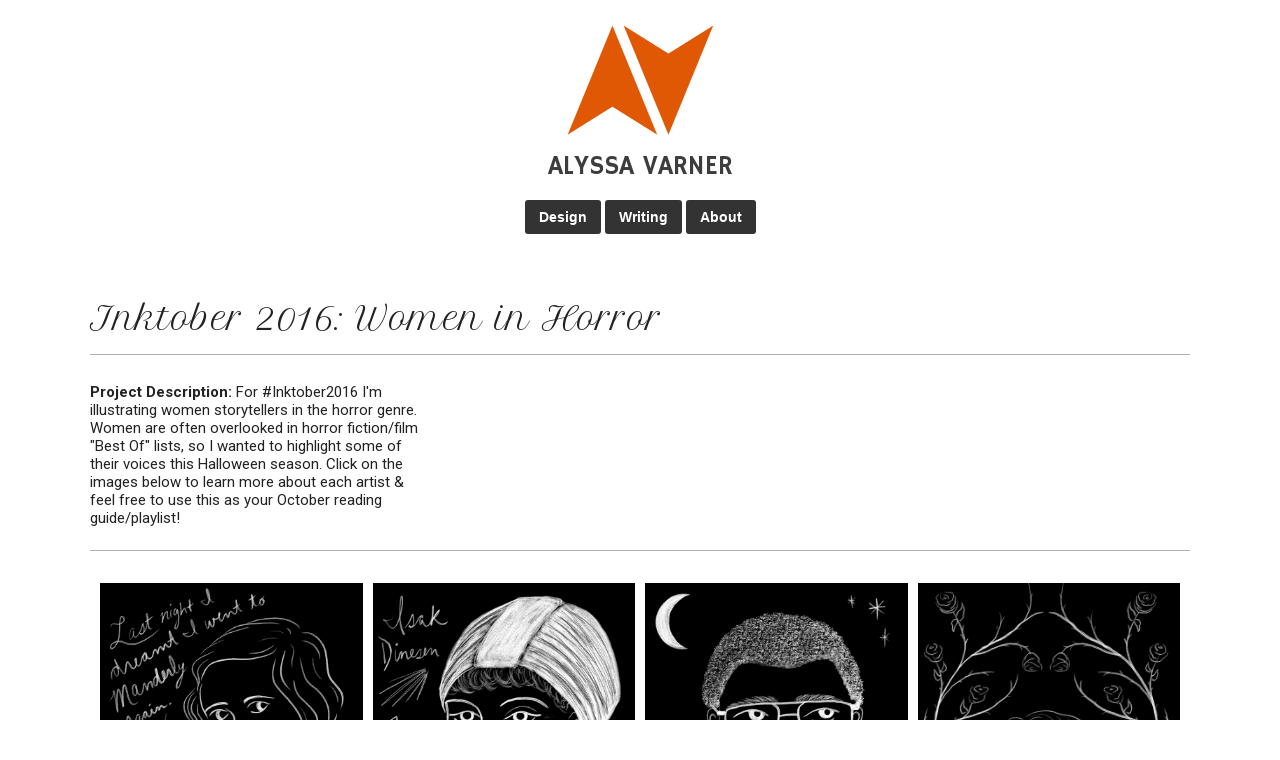

--- FILE ---
content_type: text/html; charset=UTF-8
request_url: http://alyssajovarner.com/portfolio/inktober2016/
body_size: 11415
content:
<!DOCTYPE html> <html class="no-js" lang="en-US"> <head> <!-- Meta --> <meta http-equiv="Content-Type" content="text/html; charset=UTF-8" /> <meta name="viewport" content="width=device-width,initial-scale=1"> <meta name="description" content="Alyssa Varner" /> <!--[if lt IE 9]> <script src="http://alyssajovarner.com/wp-content/themes/crush/js/html5.js" type="text/javascript"></script> <![endif]--> <title>Inktober 2016: Women in Horror &#8211; Alyssa Varner</title> <meta name='robots' content='max-image-preview:large' /> <link rel='dns-prefetch' href='//fonts.googleapis.com' /> <link rel='dns-prefetch' href='//s.w.org' /> <link rel="alternate" type="application/rss+xml" title="Alyssa Varner &raquo; Feed" href="http://alyssajovarner.com/feed/" /> <link rel="alternate" type="application/rss+xml" title="Alyssa Varner &raquo; Comments Feed" href="http://alyssajovarner.com/comments/feed/" /> <script type="text/javascript"> window._wpemojiSettings = {"baseUrl":"https:\/\/s.w.org\/images\/core\/emoji\/14.0.0\/72x72\/","ext":".png","svgUrl":"https:\/\/s.w.org\/images\/core\/emoji\/14.0.0\/svg\/","svgExt":".svg","source":{"concatemoji":"http:\/\/alyssajovarner.com\/wp-includes\/js\/wp-emoji-release.min.js?ver=6.0.11"}}; /*! This file is auto-generated */ !function(e,a,t){var n,r,o,i=a.createElement("canvas"),p=i.getContext&&i.getContext("2d");function s(e,t){var a=String.fromCharCode,e=(p.clearRect(0,0,i.width,i.height),p.fillText(a.apply(this,e),0,0),i.toDataURL());return p.clearRect(0,0,i.width,i.height),p.fillText(a.apply(this,t),0,0),e===i.toDataURL()}function c(e){var t=a.createElement("script");t.src=e,t.defer=t.type="text/javascript",a.getElementsByTagName("head")[0].appendChild(t)}for(o=Array("flag","emoji"),t.supports={everything:!0,everythingExceptFlag:!0},r=0;r<o.length;r++)t.supports[o[r]]=function(e){if(!p||!p.fillText)return!1;switch(p.textBaseline="top",p.font="600 32px Arial",e){case"flag":return s([127987,65039,8205,9895,65039],[127987,65039,8203,9895,65039])?!1:!s([55356,56826,55356,56819],[55356,56826,8203,55356,56819])&&!s([55356,57332,56128,56423,56128,56418,56128,56421,56128,56430,56128,56423,56128,56447],[55356,57332,8203,56128,56423,8203,56128,56418,8203,56128,56421,8203,56128,56430,8203,56128,56423,8203,56128,56447]);case"emoji":return!s([129777,127995,8205,129778,127999],[129777,127995,8203,129778,127999])}return!1}(o[r]),t.supports.everything=t.supports.everything&&t.supports[o[r]],"flag"!==o[r]&&(t.supports.everythingExceptFlag=t.supports.everythingExceptFlag&&t.supports[o[r]]);t.supports.everythingExceptFlag=t.supports.everythingExceptFlag&&!t.supports.flag,t.DOMReady=!1,t.readyCallback=function(){t.DOMReady=!0},t.supports.everything||(n=function(){t.readyCallback()},a.addEventListener?(a.addEventListener("DOMContentLoaded",n,!1),e.addEventListener("load",n,!1)):(e.attachEvent("onload",n),a.attachEvent("onreadystatechange",function(){"complete"===a.readyState&&t.readyCallback()})),(e=t.source||{}).concatemoji?c(e.concatemoji):e.wpemoji&&e.twemoji&&(c(e.twemoji),c(e.wpemoji)))}(window,document,window._wpemojiSettings); </script> <style type="text/css"> img.wp-smiley, img.emoji { display: inline !important; border: none !important; box-shadow: none !important; height: 1em !important; width: 1em !important; margin: 0 0.07em !important; vertical-align: -0.1em !important; background: none !important; padding: 0 !important; } </style> <link rel='stylesheet' id='wp-block-library-css' href='http://alyssajovarner.com/wp-includes/css/dist/block-library/style.min.css?ver=6.0.11' type='text/css' media='all' /> <style id='global-styles-inline-css' type='text/css'> body{--wp--preset--color--black: #000000;--wp--preset--color--cyan-bluish-gray: #abb8c3;--wp--preset--color--white: #ffffff;--wp--preset--color--pale-pink: #f78da7;--wp--preset--color--vivid-red: #cf2e2e;--wp--preset--color--luminous-vivid-orange: #ff6900;--wp--preset--color--luminous-vivid-amber: #fcb900;--wp--preset--color--light-green-cyan: #7bdcb5;--wp--preset--color--vivid-green-cyan: #00d084;--wp--preset--color--pale-cyan-blue: #8ed1fc;--wp--preset--color--vivid-cyan-blue: #0693e3;--wp--preset--color--vivid-purple: #9b51e0;--wp--preset--gradient--vivid-cyan-blue-to-vivid-purple: linear-gradient(135deg,rgba(6,147,227,1) 0%,rgb(155,81,224) 100%);--wp--preset--gradient--light-green-cyan-to-vivid-green-cyan: linear-gradient(135deg,rgb(122,220,180) 0%,rgb(0,208,130) 100%);--wp--preset--gradient--luminous-vivid-amber-to-luminous-vivid-orange: linear-gradient(135deg,rgba(252,185,0,1) 0%,rgba(255,105,0,1) 100%);--wp--preset--gradient--luminous-vivid-orange-to-vivid-red: linear-gradient(135deg,rgba(255,105,0,1) 0%,rgb(207,46,46) 100%);--wp--preset--gradient--very-light-gray-to-cyan-bluish-gray: linear-gradient(135deg,rgb(238,238,238) 0%,rgb(169,184,195) 100%);--wp--preset--gradient--cool-to-warm-spectrum: linear-gradient(135deg,rgb(74,234,220) 0%,rgb(151,120,209) 20%,rgb(207,42,186) 40%,rgb(238,44,130) 60%,rgb(251,105,98) 80%,rgb(254,248,76) 100%);--wp--preset--gradient--blush-light-purple: linear-gradient(135deg,rgb(255,206,236) 0%,rgb(152,150,240) 100%);--wp--preset--gradient--blush-bordeaux: linear-gradient(135deg,rgb(254,205,165) 0%,rgb(254,45,45) 50%,rgb(107,0,62) 100%);--wp--preset--gradient--luminous-dusk: linear-gradient(135deg,rgb(255,203,112) 0%,rgb(199,81,192) 50%,rgb(65,88,208) 100%);--wp--preset--gradient--pale-ocean: linear-gradient(135deg,rgb(255,245,203) 0%,rgb(182,227,212) 50%,rgb(51,167,181) 100%);--wp--preset--gradient--electric-grass: linear-gradient(135deg,rgb(202,248,128) 0%,rgb(113,206,126) 100%);--wp--preset--gradient--midnight: linear-gradient(135deg,rgb(2,3,129) 0%,rgb(40,116,252) 100%);--wp--preset--duotone--dark-grayscale: url('#wp-duotone-dark-grayscale');--wp--preset--duotone--grayscale: url('#wp-duotone-grayscale');--wp--preset--duotone--purple-yellow: url('#wp-duotone-purple-yellow');--wp--preset--duotone--blue-red: url('#wp-duotone-blue-red');--wp--preset--duotone--midnight: url('#wp-duotone-midnight');--wp--preset--duotone--magenta-yellow: url('#wp-duotone-magenta-yellow');--wp--preset--duotone--purple-green: url('#wp-duotone-purple-green');--wp--preset--duotone--blue-orange: url('#wp-duotone-blue-orange');--wp--preset--font-size--small: 13px;--wp--preset--font-size--medium: 20px;--wp--preset--font-size--large: 36px;--wp--preset--font-size--x-large: 42px;}.has-black-color{color: var(--wp--preset--color--black) !important;}.has-cyan-bluish-gray-color{color: var(--wp--preset--color--cyan-bluish-gray) !important;}.has-white-color{color: var(--wp--preset--color--white) !important;}.has-pale-pink-color{color: var(--wp--preset--color--pale-pink) !important;}.has-vivid-red-color{color: var(--wp--preset--color--vivid-red) !important;}.has-luminous-vivid-orange-color{color: var(--wp--preset--color--luminous-vivid-orange) !important;}.has-luminous-vivid-amber-color{color: var(--wp--preset--color--luminous-vivid-amber) !important;}.has-light-green-cyan-color{color: var(--wp--preset--color--light-green-cyan) !important;}.has-vivid-green-cyan-color{color: var(--wp--preset--color--vivid-green-cyan) !important;}.has-pale-cyan-blue-color{color: var(--wp--preset--color--pale-cyan-blue) !important;}.has-vivid-cyan-blue-color{color: var(--wp--preset--color--vivid-cyan-blue) !important;}.has-vivid-purple-color{color: var(--wp--preset--color--vivid-purple) !important;}.has-black-background-color{background-color: var(--wp--preset--color--black) !important;}.has-cyan-bluish-gray-background-color{background-color: var(--wp--preset--color--cyan-bluish-gray) !important;}.has-white-background-color{background-color: var(--wp--preset--color--white) !important;}.has-pale-pink-background-color{background-color: var(--wp--preset--color--pale-pink) !important;}.has-vivid-red-background-color{background-color: var(--wp--preset--color--vivid-red) !important;}.has-luminous-vivid-orange-background-color{background-color: var(--wp--preset--color--luminous-vivid-orange) !important;}.has-luminous-vivid-amber-background-color{background-color: var(--wp--preset--color--luminous-vivid-amber) !important;}.has-light-green-cyan-background-color{background-color: var(--wp--preset--color--light-green-cyan) !important;}.has-vivid-green-cyan-background-color{background-color: var(--wp--preset--color--vivid-green-cyan) !important;}.has-pale-cyan-blue-background-color{background-color: var(--wp--preset--color--pale-cyan-blue) !important;}.has-vivid-cyan-blue-background-color{background-color: var(--wp--preset--color--vivid-cyan-blue) !important;}.has-vivid-purple-background-color{background-color: var(--wp--preset--color--vivid-purple) !important;}.has-black-border-color{border-color: var(--wp--preset--color--black) !important;}.has-cyan-bluish-gray-border-color{border-color: var(--wp--preset--color--cyan-bluish-gray) !important;}.has-white-border-color{border-color: var(--wp--preset--color--white) !important;}.has-pale-pink-border-color{border-color: var(--wp--preset--color--pale-pink) !important;}.has-vivid-red-border-color{border-color: var(--wp--preset--color--vivid-red) !important;}.has-luminous-vivid-orange-border-color{border-color: var(--wp--preset--color--luminous-vivid-orange) !important;}.has-luminous-vivid-amber-border-color{border-color: var(--wp--preset--color--luminous-vivid-amber) !important;}.has-light-green-cyan-border-color{border-color: var(--wp--preset--color--light-green-cyan) !important;}.has-vivid-green-cyan-border-color{border-color: var(--wp--preset--color--vivid-green-cyan) !important;}.has-pale-cyan-blue-border-color{border-color: var(--wp--preset--color--pale-cyan-blue) !important;}.has-vivid-cyan-blue-border-color{border-color: var(--wp--preset--color--vivid-cyan-blue) !important;}.has-vivid-purple-border-color{border-color: var(--wp--preset--color--vivid-purple) !important;}.has-vivid-cyan-blue-to-vivid-purple-gradient-background{background: var(--wp--preset--gradient--vivid-cyan-blue-to-vivid-purple) !important;}.has-light-green-cyan-to-vivid-green-cyan-gradient-background{background: var(--wp--preset--gradient--light-green-cyan-to-vivid-green-cyan) !important;}.has-luminous-vivid-amber-to-luminous-vivid-orange-gradient-background{background: var(--wp--preset--gradient--luminous-vivid-amber-to-luminous-vivid-orange) !important;}.has-luminous-vivid-orange-to-vivid-red-gradient-background{background: var(--wp--preset--gradient--luminous-vivid-orange-to-vivid-red) !important;}.has-very-light-gray-to-cyan-bluish-gray-gradient-background{background: var(--wp--preset--gradient--very-light-gray-to-cyan-bluish-gray) !important;}.has-cool-to-warm-spectrum-gradient-background{background: var(--wp--preset--gradient--cool-to-warm-spectrum) !important;}.has-blush-light-purple-gradient-background{background: var(--wp--preset--gradient--blush-light-purple) !important;}.has-blush-bordeaux-gradient-background{background: var(--wp--preset--gradient--blush-bordeaux) !important;}.has-luminous-dusk-gradient-background{background: var(--wp--preset--gradient--luminous-dusk) !important;}.has-pale-ocean-gradient-background{background: var(--wp--preset--gradient--pale-ocean) !important;}.has-electric-grass-gradient-background{background: var(--wp--preset--gradient--electric-grass) !important;}.has-midnight-gradient-background{background: var(--wp--preset--gradient--midnight) !important;}.has-small-font-size{font-size: var(--wp--preset--font-size--small) !important;}.has-medium-font-size{font-size: var(--wp--preset--font-size--medium) !important;}.has-large-font-size{font-size: var(--wp--preset--font-size--large) !important;}.has-x-large-font-size{font-size: var(--wp--preset--font-size--x-large) !important;} </style> <link rel='stylesheet' id='parent-style-css' href='http://alyssajovarner.com/wp-content/themes/crush/style.css?ver=6.0.11' type='text/css' media='all' /> <link rel='stylesheet' id='vk_google_Bree+Serif:400,700-css' href='http://fonts.googleapis.com/css?family=Bree+Serif:400,700' type='text/css' media='all' /> <link rel='stylesheet' id='vk_google_Hammersmith+One:400,700-css' href='http://fonts.googleapis.com/css?family=Hammersmith+One:400,700' type='text/css' media='all' /> <link rel='stylesheet' id='vk_google_Petit+Formal+Script:400,700-css' href='http://fonts.googleapis.com/css?family=Petit+Formal+Script:400,700' type='text/css' media='all' /> <link rel='stylesheet' id='vk_google_Roboto:400,700-css' href='http://fonts.googleapis.com/css?family=Roboto:400,700' type='text/css' media='all' /> <link rel='stylesheet' id='compressed-styles-css' href='http://alyssajovarner.com/wp-content/themes/crush/theme/css/compressed-styles.css?ver=6.0.11' type='text/css' media='all' /> <link rel='stylesheet' id='style-css' href='http://alyssajovarner.com/wp-content/themes/crush-child-theme/style.css?ver=6.0.11' type='text/css' media='all' /> <script type='text/javascript' src='http://alyssajovarner.com/wp-includes/js/jquery/jquery.min.js?ver=3.6.0' id='jquery-core-js'></script> <script type='text/javascript' src='http://alyssajovarner.com/wp-includes/js/jquery/jquery-migrate.min.js?ver=3.3.2' id='jquery-migrate-js'></script> <link rel="https://api.w.org/" href="http://alyssajovarner.com/wp-json/" /><link rel="EditURI" type="application/rsd+xml" title="RSD" href="http://alyssajovarner.com/xmlrpc.php?rsd" /> <link rel="wlwmanifest" type="application/wlwmanifest+xml" href="http://alyssajovarner.com/wp-includes/wlwmanifest.xml" /> <meta name="generator" content="WordPress 6.0.11" /> <link rel="canonical" href="http://alyssajovarner.com/portfolio/inktober2016/" /> <link rel='shortlink' href='http://alyssajovarner.com/?p=856' /> <link rel="alternate" type="application/json+oembed" href="http://alyssajovarner.com/wp-json/oembed/1.0/embed?url=http%3A%2F%2Falyssajovarner.com%2Fportfolio%2Finktober2016%2F" /> <link rel="alternate" type="text/xml+oembed" href="http://alyssajovarner.com/wp-json/oembed/1.0/embed?url=http%3A%2F%2Falyssajovarner.com%2Fportfolio%2Finktober2016%2F&#038;format=xml" /> <link rel="shortcut icon" href="http://alyssajovarner.com/wp-content/plugins/visualkicks-core/favicon.ico?v=2" /> <link rel="apple-touch-icon" href="http://alyssajovarner.com/wp-content/plugins/visualkicks-core/tablet3.png?v=2" /> <link rel="apple-touch-icon" href="http://alyssajovarner.com/wp-content/plugins/visualkicks-core/tablet2.png?v=2" /> <link rel="apple-touch-icon" href="http://alyssajovarner.com/wp-content/plugins/visualkicks-core/tablet1.png?v=2" /> <style type="text/css">h1,h2,h3,h4,h5,h6,p,blockquote{margin-bottom:30px;}.masonry .entry-content{margin-top:30px;}h1{font-family:'Petit Formal Script';}h2{font-family:'Roboto';}h3{font-family:'Hammersmith One';}h4{font-family:'Roboto';}h5{font-family:'Petit Formal Script';}h6{font-family:'Hammersmith One';}p,body{font-family:'Roboto';}h1{font-size:32px;line-height:1.2;letter-spacing:0px;}h2{font-size:26px;line-height:1.2;letter-spacing:-1px;}h3{font-size:18px;line-height:1.2;letter-spacing:0px;}h4{font-size:20px;line-height:1.3;letter-spacing:-1px;}h5{font-size:18px;line-height:1.4;letter-spacing:0px;}h6{font-size:16.5px;line-height:0.4;letter-spacing:0px;}p,body{font-size:15px;line-height:1.2;letter-spacing:0px;}#body-wrap{padding-left:0px;padding-top:0px;padding-right:0px;padding-bottom:0px;}body.body-border-on{border:solid 20px #ffffff;}body.body-border-fixed #body-border{border:solid 20px #ffffff;}#sidebar{padding-left:30px;padding-top:0px;padding-right:30px;padding-bottom:0px;color:#606060;background-color:#ffffff;background-color:rgba(255,255,255,1);}#sidebar section{margin-left:30px;margin-top:0px;margin-right:0px;margin-bottom:20px;}#sidebar section:not(.logo-wrap) a:not(.button){color:#666666;border-bottom-color:rgba(96,96,96,.2);}#sidebar section:not(.logo-wrap) a:not(.button):hover,#sidebar li.current_page_item a:not(.button),#sidebar li a.current_page_item:not(.button){color:#0a0a0a;border-bottom-color:rgba(96,96,96,.5);}#content{padding-left:0px;padding-top:0px;padding-right:0px;padding-bottom:0px;color:#222222;background-color:#ffffff;background-color:rgba(255,255,255,1);}#content section{margin-left:50px;margin-top:40px;margin-right:50px;margin-bottom:35px;}#content section:after{bottom:-17.5px;border-bottom:solid 1px #afafaf;}#content a:not(.button){color:#222222;border-bottom-color:rgba(34,34,34,.2);}#content a:not(.button):hover{color:#000000;border-bottom-color:rgba(34,34,34,.5);}#content .no-link a{color:inherit;}#content .no-link a:hover{color:#000000;}#content .entry-meta *,#content .entry-meta .no-link a{color:#000000;}@media screen and (max-width:900px){#content{padding-left:0px;padding-top:0px;padding-right:0px;padding-bottom:0px;}#content section{margin-left:33.3333333333px;margin-top:26.6666666667px;margin-right:33.3333333333px;margin-bottom:23.3333333333px;}#content section:after{bottom:-11.6666666667px;}}@media screen and (max-width:500px){#content{padding-left:0px;padding-right:0px;}#content section{margin-left:16.6666666667px;margin-right:16.6666666667px;}}#banner{padding-left:0px;padding-top:0px;padding-right:0px;padding-bottom:0px;color:#ffffff;background-color:#212121;background-color:rgba(33,33,33,1);}#banner section{margin-left:50px;margin-top:25px;margin-right:50px;margin-bottom:25px;}#banner section:after{bottom:-12.5px;border-bottom:solid 2px #ffffff;}#banner a:not(.button){color:#ff5a5a;border-bottom-color:rgba(255,255,255,.2);}#banner a:not(.button):hover{color:#cccccc;border-bottom-color:rgba(255,255,255,.5);}#banner .no-link a{color:inherit;}#banner .no-link a:hover{color:#bcbcbc;}#banner .entry-meta *,#banner .entry-meta .no-link a{color:#bcbcbc;}@media screen and (max-width:900px){#banner{padding-left:0px;padding-top:0px;padding-right:0px;padding-bottom:0px;}#banner section{margin-left:33.3333333333px;margin-top:16.6666666667px;margin-right:33.3333333333px;margin-bottom:16.6666666667px;}#banner section:after{bottom:-8.33333333333px;}}@media screen and (max-width:500px){#banner{padding-left:0px;padding-right:0px;}#banner section{margin-left:16.6666666667px;margin-right:16.6666666667px;}}#footer-wrap{padding-left:0px;padding-top:0px;padding-right:0px;padding-bottom:0px;color:#bcbcbc;background-color:#ffffff;background-color:rgba(255,255,255,10);}.footer-box{margin-right:30px;margin-bottom:30px;}#footer-wrap a:not(.button){color:#ffffff;border-bottom-color:rgba(188,188,188,.2);background-color:#ffffff;box-shadow:-2px 0 0 #ffffff,3px 0 0 #ffffff;}#footer-wrap a:not(.button):hover{color:#ffffff;border-bottom-color:rgba(188,188,188,.5);background-color:#ffffff;box-shadow:-2px 0 0 #ffffff,3px 0 0 #ffffff;}#footer-wrap .no-link a{color:inherit;}#footer-wrap .no-link a:hover{color:#bcbcbc;}h2#logo-text{font-family:'Bree Serif';}h2#logo-text{font-size:30px;line-height:0.8;letter-spacing:-2px;}h2#logo-text a{color:#333333;}h2#logo-text a:hover{color:#666666;}p#tagline{font-family:'Hammersmith One';}p#tagline{font-size:26px;line-height:1;letter-spacing:0px;margin-top:0px;color:#3d3d3d;}#mobile .mobile-button{background:#f7f7f7;color:#333333;font-size:26px;}#mobile .mobile-slide{background:#f2f2f2;}.mobile-standard #mobile .mobile-slide a{color:#333333;}.portfolio-box{margin-right:20px;margin-bottom:20px;}.portfolio-box .masonry-content{padding:20px;}.blog-box{margin-right:0px;margin-bottom:0px;}.blog-box .masonry-content{padding:40px;}.blog-box .masonry-content .entry-content p:last-child{margin-bottom:60px;}.error404{background:#333333 !important;}.error-msg,.error-msg a{color:#ffffff;}.quote-wrap,.link-wrap{background-color:#252525;color:#ffffff;}.quote-wrap a,.link-wrap a{color:#ffffff !important;}.caption-under div.gallery-list div.cap-wrap div.caption{padding-top:40px;padding-bottom:35px;}.caption-under.vk_content_media_fullwidth_1 div.gallery-list div.cap-wrap div.caption{padding-left:50px;padding-right:50px;}@media screen and (max-width:900px){.caption-under div.gallery-list div.cap-wrap div.caption{padding-top:26.6666666667px;padding-bottom:23.3333333333px;}.caption-under.vk_content_media_fullwidth_1 div.gallery-list div.cap-wrap div.caption{padding-left:33.3333333333px;padding-right:33.3333333333px;}}@media screen and (max-width:500px){.caption-under.vk_content_media_fullwidth_1 div.gallery-list div.cap-wrap div.caption{padding-left:16.6666666667px;padding-right:16.6666666667px;}}.gallery-list .list{margin-bottom:3px;}div.hover-wrap div.hover{background-color:rgba(239,239,239,0.9);color:#070707;}div.hover-wrap div.hover div[class*='fa-']{font-size:14px;}.vk_hover_borders_1 div.hover-wrap .hover{border:solid 20px #ffffff;}.button{font-family:Helvetica,Arial,sans-serif;}#content .button,#content .form-submit input.button,#sidebar .button,#footer .button,#banner .button,#mobile .button,.error-msg .button{font-size:14px;letter-spacing:0px;-webkit-border-radius:3px;-khtml-border-radius:3px;-moz-border-radius:3px;-ms-border-radius:3px;-o-border-radius:3px;border-radius:3px;color:#ffffff;background-color:#333333;}#content .button:hover,#content .form-submit input.button:hover,#sidebar .button:hover,#footer .button:hover,#banner .button:hover,#mobile .button:hover,#content .button.invert,#sidebar .button.invert,#footer .button.invert,#banner .button.invert,#mobile .button.invert,.error-msg .button:hover{color:#ffffff;background-color:#e05803;}.sticky{border-color:#333333;}.sidebar-top.nav-horizontal.nav-standard .entry-menu ul.sub-menu,.sidebar-fixed-top.nav-horizontal.nav-standard .entry-menu ul.sub-menu,.sidebar-fixed-bottom.nav-horizontal.nav-standard .entry-menu ul.sub-menu{background-color:#333333;}.sidebar-top.nav-horizontal.nav-standard .entry-menu ul.sub-menu li.menu-item a,.sidebar-fixed-top.nav-horizontal.nav-standard .entry-menu ul.sub-menu li.menu-item a,.sidebar-fixed-bottom.nav-horizontal.nav-standard .entry-menu ul.sub-menu li.menu-item a{color:#ffffff;box-shadow:none;}.sidebar-top.nav-horizontal.nav-standard .entry-menu ul.sub-menu,.sidebar-fixed-top.nav-horizontal.nav-standard .entry-menu ul.sub-menu,.sidebar-fixed-bottom.nav-horizontal.nav-standard .entry-menu ul.sub-menu{-webkit-border-radius:3px;-khtml-border-radius:3px;-moz-border-radius:3px;-ms-border-radius:3px;-o-border-radius:3px;border-radius:3px;}.comment-image img,.archive-title div.image-wrap img{-webkit-border-radius:3px;-khtml-border-radius:3px;-moz-border-radius:3px;-ms-border-radius:3px;-o-border-radius:3px;border-radius:3px;}input[type="text"],input[type="password"],input[type="email"],textarea{background-color:#ffffff;color:#777777;-webkit-border-radius:3px;-khtml-border-radius:3px;-moz-border-radius:3px;-ms-border-radius:3px;-o-border-radius:3px;border-radius:3px;}body .mejs-container .mejs-controls{background:#2D3033;-webkit-border-radius:3px;-khtml-border-radius:3px;-moz-border-radius:3px;-ms-border-radius:3px;-o-border-radius:3px;border-radius:3px;}body .mejs-controls div.mejs-time-rail .mejs-time-total{background:#111111;}body .mejs-controls div.mejs-time-rail .mejs-time-loaded{background:#555555;}body .mejs-controls div.mejs-time-rail .mejs-time-current{background:#4DA2DB;}body .mejs-controls div.mejs-horizontal-volume-slider .mejs-horizontal-volume-total{background:#111111;}body .mejs-controls div.mejs-horizontal-volume-slider .mejs-horizontal-volume-current{background:#4DA2DB;}body .mejs-video .mejs-controls div.mejs-volume-slider .mejs-volume-handle{background:#4DA2DB;}.gallery a img{margin-bottom:15px;}</style> <link rel="apple-touch-icon" sizes="180x180" href="../wp-content/themes/crush-child-theme/apple-touch-icon.png"> <link rel="icon" type="image/png" sizes="32x32" href="../wp-content/themes/crush-child-theme/favicon-32x32.png"> <link rel="icon" type="image/png" sizes="16x16" href="../wp-content/themes/crush-child-theme/favicon-16x16.png"> <link rel="manifest" href="../wp-content/themes/crush-child-theme/site.webmanifest"> <link rel="mask-icon" href="../wp-content/themes/crush-child-theme/safari-pinned-tab.svg" color="#5bbad5"> <meta name="msapplication-TileColor" content="#2b5797"> <meta name="theme-color" content="#ffffff"> </head> <body class="portfolio-template-default single single-portfolio postid-856 single-format-standard chrome noTablet noMobile body-width-1200 body-center body-border-off sidebar-top logo-center menu-center vk_sidebar_link_underline_ vk_sidebar_autoheight_1 vk_content_link_underline_1 vk_content_media_fullwidth_ vk_content_media_fullwidth_images_ vk_content_borders_1 content-left vk_banner_link_underline_1 vk_banner_borders_1 banner-left vk_footer_link_underline_1 footer-3 vk_footer_even_ vk_footer_odd_ footer-placement-content vk_background_cover_1 logo-image vk_logo_bold_ vk_logo_uppercase_1 vk_logo_italic_ vk_tagline_1 vk_tagline_bold_ vk_tagline_uppercase_1 vk_tagline_italic_ nav-horizontal nav-buttons mobile-standard portfolio-3 vk_portfolio_even_1 vk_portfolio_odd_1 portfolio-title-hover portfolio-tax-off blog-2 vk_blog_even_1 vk_blog_odd_ vk_blog_date_1 vk_blog_author_1 vk_blog_tags_1 vk_blog_categories_ more-text vk_post_portfolio_date_ vk_post_portfolio_author_ vk_post_portfolio_filters_ vk_post_portfolio_pagination_ vk_post_blog_date_1 vk_post_blog_author_1 vk_post_blog_tags_1 vk_post_blog_categories_ vk_post_blog_pagination_1 caption-under vk_hover_icon_ vk_hover_effect_greyscale_1 vk_hover_effect_zoom_ vk_hover_effect_shadow_ vk_hover_borders_ vk_button_bold_1 vk_button_uppercase_ vk_button_italic_ vk_button_shadow_ vk_media_timers_ vk_h1_bold_ vk_h1_uppercase_ vk_h1_italic_ vk_h2_bold_ vk_h2_uppercase_1 vk_h2_italic_ vk_h3_bold_ vk_h3_uppercase_1 vk_h3_italic_ vk_h4_bold_ vk_h4_uppercase_1 vk_h4_italic_ vk_h5_bold_1 vk_h5_uppercase_ vk_h5_italic_ vk_h6_bold_ vk_h6_uppercase_1 vk_h6_italic_ vk_p_bold_ vk_p_uppercase_ vk_p_italic_ vk_tools_text_0 vk_tools_section_0"data-gutter-portfolio="20" data-gutter-blog="0" data-gutter-footer="30" > <div id="body-border"></div> <!-- body wrap --> <div id="body-wrap"> <!-- mobile menu --> <div id="mobile"> <div class="mobile-button"> <span class="fa-bars"></span> </div><!-- end .mobile-button --> <div class="mobile-slide no-dec"> <ul id="menu-example-menu-1" class="menu"><li id="menu-item-1121" class="menu-item menu-item-type-custom menu-item-object-custom menu-item-home menu-item-1121"><a href="http://alyssajovarner.com">Design</a></li> <li id="menu-item-899" class="menu-item menu-item-type-custom menu-item-object-custom menu-item-has-children menu-item-899"><a href="http://alyssavarner.com">Writing</a> <ul class="sub-menu"> <li id="menu-item-829" class="menu-item menu-item-type-post_type menu-item-object-page menu-item-829"><a href="http://alyssajovarner.com/blownaway/">Comic Books</a></li> <li id="menu-item-957" class="menu-item menu-item-type-post_type menu-item-object-portfolio menu-item-957"><a href="http://alyssajovarner.com/portfolio/foraging/">Foraging</a></li> <li id="menu-item-900" class="menu-item menu-item-type-custom menu-item-object-custom menu-item-900"><a href="http://etsy.com/shop/AJVComics">Shop</a></li> </ul> </li> <li id="menu-item-570" class="menu-item menu-item-type-post_type menu-item-object-page menu-item-570"><a title="Contact" href="http://alyssajovarner.com/about/">About</a></li> </ul> </div><!-- end .mobile-slide --> <div class="clear"></div> </div><!-- end #mobile --> <!-- sidebar --> <div id="sidebar" class="border-box"> <!-- logo --> <section class="sidebar-wrap logo-wrap primary"> <div class="entry-logo no-dec tight-block"> <a id="logo-image" href="http://alyssajovarner.com" title="Alyssa Varner"> <img class="x1" src="http://alyssajovarner.com/wp-content/uploads/2013/03/cropped-WP-Logo.png" title="Alyssa Varner" alt="Alyssa Varner"/> <img class="x2" src="http://alyssajovarner.com/wp-content/uploads/2015/07/Logo_Retina300.png" style="max-width:150px; width: 100%;" title="Alyssa Varner" alt="Alyssa Varner"/> </a> <div class="clear"></div> <!-- tagline --> <p id="tagline">Alyssa Varner</p> </div><!-- end .entry-logo --> <div class="clear"></div> </section><!-- end .sidebar-wrap.primary --> <!-- menu --> <section class="sidebar-wrap menu-wrap sub"> <div class="entry-menu entry-widget"> <ul id="menu-example-menu-2" class="menu"><li class="menu-item menu-item-type-custom menu-item-object-custom menu-item-home menu-item-1121"><a href="http://alyssajovarner.com">Design</a></li> <li class="menu-item menu-item-type-custom menu-item-object-custom menu-item-has-children menu-item-899"><a href="http://alyssavarner.com">Writing</a> <ul class="sub-menu"> <li class="menu-item menu-item-type-post_type menu-item-object-page menu-item-829"><a href="http://alyssajovarner.com/blownaway/">Comic Books</a></li> <li class="menu-item menu-item-type-post_type menu-item-object-portfolio menu-item-957"><a href="http://alyssajovarner.com/portfolio/foraging/">Foraging</a></li> <li class="menu-item menu-item-type-custom menu-item-object-custom menu-item-900"><a href="http://etsy.com/shop/AJVComics">Shop</a></li> </ul> </li> <li class="menu-item menu-item-type-post_type menu-item-object-page menu-item-570"><a title="Contact" href="http://alyssajovarner.com/about/">About</a></li> </ul> </div> <div class="clear"></div> </section><!-- end .sidebar-wrap.sub --> <!-- filters --> <!-- sidebar --> <div class="clear"></div> </div><!-- end #sidebar --> <!-- content-wrap --> <div id="content-wrap"> <!-- content banner --> <!-- content --> <div id="content" class="border-box"> <!-- entry --> <div id="post-856" class="post-856 portfolio type-portfolio status-publish format-standard has-post-thumbnail hentry portfolio_filter-illustration"> <!-- title --> <section class="content-wrap title-wrap sub"> <!-- title --> <div class="entry-title"> <h1 class="vk-title">Inktober 2016: Women in Horror</h1> </div><!-- end title --> <div class="clear"></div> <!-- meta --> <div class="entry-meta"> <p class="no-link no-dec"> <!-- date --> <span class="single-date"> October 12, 2016 <span class="gap"></span> </span> <!-- author --> <span class="single-author"> <a href="http://alyssajovarner.com/author/ajovarner/" title="ajovarner">ajovarner</a> <span class="gap"></span> </span> <!-- filter --> <span class="single-filter"> Illustration <span class="gap"></span> </span> <!-- tag --> <!-- category --> </p> </div><!-- end meta --> <div class="clear"></div> <div class="entry-pagination"> <a href="http://alyssajovarner.com/portfolio/branding-the-educational-foundation-of-america/" title="Branding the Educational Foundation of America" class="button"><span class="fa fa-chevron-left"></span></a> <a href="http://alyssajovarner.com/portfolio/1101/" title="HICRN Branding" class="button"><span class="fa fa-chevron-right"></span></a> <div class="clear"></div> </div> <div class="clear"></div> </section><!-- end title --> <!-- custom fields --> <section class="content-wrap custom-meta-wrap sub"> <div class="entry-custom-meta"> <ul><li class="Project Description"><strong>Project Description:</strong> For #Inktober2016 I'm illustrating women storytellers in the horror genre. Women are often overlooked in horror fiction/film "Best Of" lists, so I wanted to highlight some of their voices this Halloween season. Click on the images below to learn more about each artist & feel free to use this as your October reading guide/playlist!</li></ul> </div> <div class="clear"></div> </section><!-- end custom fields --> <!-- content --> <section class="content-wrap sub"> <div class="entry-content"> <div class="wcp-prefix"> <div class="grid grid-pad wcp-fgg-wrap" data-target=".mix-5866" data-filter=".filter-5866" style="padding-top: 10px; padding-left: 10px; padding-right: 0px;"> <div class="col-1-4 mixi mix-5866 term-" style="padding-right: 10px; padding-bottom: 10px;"> <div class="fancy-grid-gallery-wrap" id="fgg-1" style=""> <a href="https://www.goodreads.com/author/show/2001717.Daphne_du_Maurier" target="_blank"> <div class="image-caption-box"> <div class="caption no-effect captiontext" style="background-color: #ffffff; transition-duration: 700ms; -webkit-transition-duration: 700ms;                  color: #000000;" > <div style="display:table;height:100%;width: 100%;"> <div class="centered-text" style="text-align: center;padding: 5px;"> <h1 style="color: #000000"> Daphne du Maurier                    </h1> </div> </div> </div> <img style="transition-duration: 700ms; -webkit-transition-duration: 700ms;" class="wcp-caption-image img-make-responsive" src="http://alyssajovarner.com/wp-content/uploads/2016/10/daphnedumaurier.jpg" title="daphnedumaurier" alt="Daphne du Maurier"/> </div> </a> </div> </div> <div class="col-1-4 mixi mix-5866 term-" style="padding-right: 10px; padding-bottom: 10px;"> <div class="fancy-grid-gallery-wrap" id="fgg-2" style=""> <a href="https://www.goodreads.com/author/show/7215049.Isak_Dinesen?from_search=true" target="_blank"> <div class="image-caption-box"> <div class="caption no-effect captiontext" style="background-color: #ffffff; transition-duration: 700ms; -webkit-transition-duration: 700ms;                  color: #000000;" > <div style="display:table;height:100%;width: 100%;"> <div class="centered-text" style="text-align: center;padding: 5px;"> <h1 style="color: #000000"> Isak Dinesen                    </h1> </div> </div> </div> <img style="transition-duration: 700ms; -webkit-transition-duration: 700ms;" class="wcp-caption-image img-make-responsive" src="http://alyssajovarner.com/wp-content/uploads/2016/10/IsakDinesen.jpg" title="isakdinesen" alt="Isak Dinesen"/> </div> </a> </div> </div> <div class="col-1-4 mixi mix-5866 term-" style="padding-right: 10px; padding-bottom: 10px;"> <div class="fancy-grid-gallery-wrap" id="fgg-3" style=""> <a href="https://www.goodreads.com/author/show/29535.Octavia_E_Butler?from_search=true" target="_blank"> <div class="image-caption-box"> <div class="caption no-effect captiontext" style="background-color: #ffffff; transition-duration: 700ms; -webkit-transition-duration: 700ms;                  color: #000000;" > <div style="display:table;height:100%;width: 100%;"> <div class="centered-text" style="text-align: center;padding: 5px;"> <h1 style="color: #000000"> Octavia Butler                    </h1> </div> </div> </div> <img style="transition-duration: 700ms; -webkit-transition-duration: 700ms;" class="wcp-caption-image img-make-responsive" src="http://alyssajovarner.com/wp-content/uploads/2016/10/OctaviaButler.jpg" title="octaviabutler" alt="Octavia Butler"/> </div> </a> </div> </div> <div class="col-1-4 mixi mix-5866 term-" style="padding-right: 10px; padding-bottom: 10px;"> <div class="fancy-grid-gallery-wrap" id="fgg-4" style=""> <a href="https://www.goodreads.com/author/show/27500.Angela_Carter?from_search=true" target="_blank"> <div class="image-caption-box"> <div class="caption no-effect captiontext" style="background-color: #ffffff; transition-duration: 700ms; -webkit-transition-duration: 700ms;                  color: #000000;" > <div style="display:table;height:100%;width: 100%;"> <div class="centered-text" style="text-align: center;padding: 5px;"> <h1 style="color: #000000"> Angela Carter                    </h1> </div> </div> </div> <img style="transition-duration: 700ms; -webkit-transition-duration: 700ms;" class="wcp-caption-image img-make-responsive" src="http://alyssajovarner.com/wp-content/uploads/2016/10/AngelaCarter.jpg" title="angelacarter" alt="Angela Carter"/> </div> </a> </div> </div> <div class="col-1-4 mixi mix-5866 term-" style="padding-right: 10px; padding-bottom: 10px;"> <div class="fancy-grid-gallery-wrap" id="fgg-5" style=""> <a href="https://www.goodreads.com/author/show/23417.Tananarive_Due?from_search=true" target="_blank"> <div class="image-caption-box"> <div class="caption no-effect captiontext" style="background-color: #ffffff; transition-duration: 700ms; -webkit-transition-duration: 700ms;                  color: #000000;" > <div style="display:table;height:100%;width: 100%;"> <div class="centered-text" style="text-align: center;padding: 5px;"> <h1 style="color: #000000"> Tananarive Due                    </h1> </div> </div> </div> <img style="transition-duration: 700ms; -webkit-transition-duration: 700ms;" class="wcp-caption-image img-make-responsive" src="http://alyssajovarner.com/wp-content/uploads/2016/10/tandue.jpg" title="TananariveDue" alt="Tananarive Due"/> </div> </a> </div> </div> <div class="col-1-4 mixi mix-5866 term-" style="padding-right: 10px; padding-bottom: 10px;"> <div class="fancy-grid-gallery-wrap" id="fgg-6" style=""> <a href="https://www.goodreads.com/author/show/7577.Anne_Rice?from_search=true" target="_blank"> <div class="image-caption-box"> <div class="caption no-effect captiontext" style="background-color: #ffffff; transition-duration: 700ms; -webkit-transition-duration: 700ms;                  color: #000000;" > <div style="display:table;height:100%;width: 100%;"> <div class="centered-text" style="text-align: center;padding: 5px;"> <h1 style="color: #000000"> Anne Rice                    </h1> </div> </div> </div> <img style="transition-duration: 700ms; -webkit-transition-duration: 700ms;" class="wcp-caption-image img-make-responsive" src="http://alyssajovarner.com/wp-content/uploads/2016/10/AnneRice.jpg" title="annerice" alt="Anne Rice"/> </div> </a> </div> </div> <div class="col-1-4 mixi mix-5866 term-" style="padding-right: 10px; padding-bottom: 10px;"> <div class="fancy-grid-gallery-wrap" id="fgg-7" style=""> <a href="https://www.goodreads.com/author/show/56467.Yumiko_Kurahashi?from_search=true" target="_blank"> <div class="image-caption-box"> <div class="caption no-effect captiontext" style="background-color: #ffffff; transition-duration: 700ms; -webkit-transition-duration: 700ms;                  color: #000000;" > <div style="display:table;height:100%;width: 100%;"> <div class="centered-text" style="text-align: center;padding: 5px;"> <h1 style="color: #000000"> Yumiko Kurahashi                    </h1> </div> </div> </div> <img style="transition-duration: 700ms; -webkit-transition-duration: 700ms;" class="wcp-caption-image img-make-responsive" src="http://alyssajovarner.com/wp-content/uploads/2016/10/KurahashiYumiko.jpg" title="YumikoKurahashi" alt="Yumiko Kurahashi"/> </div> </a> </div> </div> <div class="col-1-4 mixi mix-5866 term-" style="padding-right: 10px; padding-bottom: 10px;"> <div class="fancy-grid-gallery-wrap" id="fgg-8" style=""> <a href="https://www.goodreads.com/author/show/9931.Jill_Thompson?from_search=true" target="_blank"> <div class="image-caption-box"> <div class="caption no-effect captiontext" style="background-color: #ffffff; transition-duration: 700ms; -webkit-transition-duration: 700ms;                  color: #000000;" > <div style="display:table;height:100%;width: 100%;"> <div class="centered-text" style="text-align: center;padding: 5px;"> <h1 style="color: #000000"> Jill Thompson                    </h1> </div> </div> </div> <img style="transition-duration: 700ms; -webkit-transition-duration: 700ms;" class="wcp-caption-image img-make-responsive" src="http://alyssajovarner.com/wp-content/uploads/2016/10/jillthompson.jpg" title="jillthompson" alt="Jill Thompson"/> </div> </a> </div> </div> <div class="col-1-4 mixi mix-5866 term-" style="padding-right: 10px; padding-bottom: 10px;"> <div class="fancy-grid-gallery-wrap" id="fgg-9" style=""> <a href="http://www.cith.org/linda/" target="_blank"> <div class="image-caption-box"> <div class="caption no-effect captiontext" style="background-color: #ffffff; transition-duration: 700ms; -webkit-transition-duration: 700ms;                  color: #000000;" > <div style="display:table;height:100%;width: 100%;"> <div class="centered-text" style="text-align: center;padding: 5px;"> <h1 style="color: #000000"> Linda Addison                    </h1> </div> </div> </div> <img style="transition-duration: 700ms; -webkit-transition-duration: 700ms;" class="wcp-caption-image img-make-responsive" src="http://alyssajovarner.com/wp-content/uploads/2016/10/LindaAddison_ink-1.jpg" title="lindaaddison" alt="Linda Addison"/> </div> </a> </div> </div> <div class="col-1-4 mixi mix-5866 term-" style="padding-right: 10px; padding-bottom: 10px;"> <div class="fancy-grid-gallery-wrap" id="fgg-10" style=""> <a href="https://www.goodreads.com/author/show/7622.Patricia_Highsmith?from_search=true" target="_blank"> <div class="image-caption-box"> <div class="caption no-effect captiontext" style="background-color: #ffffff; transition-duration: 700ms; -webkit-transition-duration: 700ms;                  color: #000000;" > <div style="display:table;height:100%;width: 100%;"> <div class="centered-text" style="text-align: center;padding: 5px;"> <h1 style="color: #000000"> Patricia Highsmith                    </h1> </div> </div> </div> <img style="transition-duration: 700ms; -webkit-transition-duration: 700ms;" class="wcp-caption-image img-make-responsive" src="http://alyssajovarner.com/wp-content/uploads/2016/10/PatHighsmith.jpg" title="patriciahighsmith" alt="Patricia Highsmith"/> </div> </a> </div> </div> <div class="col-1-4 mixi mix-5866 term-" style="padding-right: 10px; padding-bottom: 10px;"> <div class="fancy-grid-gallery-wrap" id="fgg-11" style=""> <a href="https://www.goodreads.com/author/show/588356.Nnedi_Okorafor" target="_blank"> <div class="image-caption-box"> <div class="caption no-effect captiontext" style="background-color: #ffffff; transition-duration: 700ms; -webkit-transition-duration: 700ms;                  color: #000000;" > <div style="display:table;height:100%;width: 100%;"> <div class="centered-text" style="text-align: center;padding: 5px;"> <h1 style="color: #000000"> Nnedi Okorafor                    </h1> </div> </div> </div> <img style="transition-duration: 700ms; -webkit-transition-duration: 700ms;" class="wcp-caption-image img-make-responsive" src="http://alyssajovarner.com/wp-content/uploads/2016/10/NnediO_v2.jpg" title="nnediokorafor" alt="Nnedi Okorafor"/> </div> </a> </div> </div> <div class="col-1-4 mixi mix-5866 term-" style="padding-right: 10px; padding-bottom: 10px;"> <div class="fancy-grid-gallery-wrap" id="fgg-12" style=""> <a href="https://www.goodreads.com/author/show/29527.Charlotte_Perkins_Gilman" target="_blank"> <div class="image-caption-box"> <div class="caption no-effect captiontext" style="background-color: #ffffff; transition-duration: 700ms; -webkit-transition-duration: 700ms;                  color: #000000;" > <div style="display:table;height:100%;width: 100%;"> <div class="centered-text" style="text-align: center;padding: 5px;"> <h1 style="color: #000000"> Charlotte Perkins Gilman                    </h1> </div> </div> </div> <img style="transition-duration: 700ms; -webkit-transition-duration: 700ms;" class="wcp-caption-image img-make-responsive" src="http://i.imgur.com/EodLD4V.gif" title="CharlottePerkinsGilman" alt="Charlotte Perkins Gilman"/> </div> </a> </div> </div> <div class="col-1-4 mixi mix-5866 term-" style="padding-right: 10px; padding-bottom: 10px;"> <div class="fancy-grid-gallery-wrap" id="fgg-13" style=""> <a href="https://www.goodreads.com/author/show/299643.Vernon_Lee" target="_blank"> <div class="image-caption-box"> <div class="caption no-effect captiontext" style="background-color: #ffffff; transition-duration: 700ms; -webkit-transition-duration: 700ms;                  color: #000000;" > <div style="display:table;height:100%;width: 100%;"> <div class="centered-text" style="text-align: center;padding: 5px;"> <h1 style="color: #000000"> Vernon Lee                    </h1> </div> </div> </div> <img style="transition-duration: 700ms; -webkit-transition-duration: 700ms;" class="wcp-caption-image img-make-responsive" src="http://alyssajovarner.com/wp-content/uploads/2016/10/vernonlee.jpg" title="vernonlee" alt="Vernon Lee"/> </div> </a> </div> </div> <div class="col-1-4 mixi mix-5866 term-" style="padding-right: 10px; padding-bottom: 10px;"> <div class="fancy-grid-gallery-wrap" id="fgg-14" style=""> <a href="https://en.wikipedia.org/wiki/Karen_Berger" target="_blank"> <div class="image-caption-box"> <div class="caption no-effect captiontext" style="background-color: #ffffff; transition-duration: 700ms; -webkit-transition-duration: 700ms;                  color: #000000;" > <div style="display:table;height:100%;width: 100%;"> <div class="centered-text" style="text-align: center;padding: 5px;"> <h1 style="color: #000000"> Karen Berger                    </h1> </div> </div> </div> <img style="transition-duration: 700ms; -webkit-transition-duration: 700ms;" class="wcp-caption-image img-make-responsive" src="http://alyssajovarner.com/wp-content/uploads/2016/10/karenberger_inktober.jpg" title="karenberger" alt="Karen Berger"/> </div> </a> </div> </div> <div class="col-1-4 mixi mix-5866 term-" style="padding-right: 10px; padding-bottom: 10px;"> <div class="fancy-grid-gallery-wrap" id="fgg-15" style=""> <a href="https://www.goodreads.com/author/show/25334.Sarah_Waters?from_search=true" target="_blank"> <div class="image-caption-box"> <div class="caption no-effect captiontext" style="background-color: #ffffff; transition-duration: 700ms; -webkit-transition-duration: 700ms;                  color: #000000;" > <div style="display:table;height:100%;width: 100%;"> <div class="centered-text" style="text-align: center;padding: 5px;"> <h1 style="color: #000000"> Sarah Waters                    </h1> </div> </div> </div> <img style="transition-duration: 700ms; -webkit-transition-duration: 700ms;" class="wcp-caption-image img-make-responsive" src="http://alyssajovarner.com/wp-content/uploads/2016/10/14718830_10104163744808969_1142429317078707403_n.jpg" title="SarahWaters" alt="Sarah Waters"/> </div> </a> </div> </div> <div class="col-1-4 mixi mix-5866 term-" style="padding-right: 10px; padding-bottom: 10px;"> <div class="fancy-grid-gallery-wrap" id="fgg-16" style=""> <a href="https://www.goodreads.com/author/show/48397.Nancy_A_Collins?from_search=true" target="_blank"> <div class="image-caption-box"> <div class="caption no-effect captiontext" style="background-color: #ffffff; transition-duration: 700ms; -webkit-transition-duration: 700ms;                  color: #000000;" > <div style="display:table;height:100%;width: 100%;"> <div class="centered-text" style="text-align: center;padding: 5px;"> <h1 style="color: #000000"> Nancy A. Collins                    </h1> </div> </div> </div> <img style="transition-duration: 700ms; -webkit-transition-duration: 700ms;" class="wcp-caption-image img-make-responsive" src="http://alyssajovarner.com/wp-content/uploads/2016/10/14670717_10104166320472319_2089893299098516770_n.jpg" title="NancyACollins" alt="Nancy A. Collins"/> </div> </a> </div> </div> <div class="col-1-4 mixi mix-5866 term-" style="padding-right: 10px; padding-bottom: 10px;"> <div class="fancy-grid-gallery-wrap" id="fgg-17" style=""> <a href="https://www.goodreads.com/author/show/27528.Nalo_Hopkinson?from_search=true" target="_blank"> <div class="image-caption-box"> <div class="caption no-effect captiontext" style="background-color: #ffffff; transition-duration: 700ms; -webkit-transition-duration: 700ms;                  color: #000000;" > <div style="display:table;height:100%;width: 100%;"> <div class="centered-text" style="text-align: center;padding: 5px;"> <h1 style="color: #000000"> Nalo Hopkinson                    </h1> </div> </div> </div> <img style="transition-duration: 700ms; -webkit-transition-duration: 700ms;" class="wcp-caption-image img-make-responsive" src="http://alyssajovarner.com/wp-content/uploads/2016/10/14731152_10104166816957359_8031076890539180441_n.jpg" title="NaloHopkinson" alt="Nalo Hopkinson"/> </div> </a> </div> </div> <div class="col-1-4 mixi mix-5866 term-" style="padding-right: 10px; padding-bottom: 10px;"> <div class="fancy-grid-gallery-wrap" id="fgg-18" style=""> <a href="https://en.wikipedia.org/wiki/Ana_Lily_Amirpour" target="_blank"> <div class="image-caption-box"> <div class="caption no-effect captiontext" style="background-color: #ffffff; transition-duration: 700ms; -webkit-transition-duration: 700ms;                  color: #000000;" > <div style="display:table;height:100%;width: 100%;"> <div class="centered-text" style="text-align: center;padding: 5px;"> <h1 style="color: #000000"> Ana Lily Amirpour                    </h1> </div> </div> </div> <img style="transition-duration: 700ms; -webkit-transition-duration: 700ms;" class="wcp-caption-image img-make-responsive" src="http://alyssajovarner.com/wp-content/uploads/2016/10/analilyamirpour.jpg" title="analilyamirpour" alt="Ana Lily Amirpour"/> </div> </a> </div> </div> <div class="col-1-4 mixi mix-5866 term-" style="padding-right: 10px; padding-bottom: 10px;"> <div class="fancy-grid-gallery-wrap" id="fgg-19" style=""> <a href="https://www.goodreads.com/author/list/7265145.Marguerite_Bennett" target="_blank"> <div class="image-caption-box"> <div class="caption no-effect captiontext" style="background-color: #ffffff; transition-duration: 700ms; -webkit-transition-duration: 700ms;                  color: #000000;" > <div style="display:table;height:100%;width: 100%;"> <div class="centered-text" style="text-align: center;padding: 5px;"> <h1 style="color: #000000"> Marguerite Bennett                    </h1> </div> </div> </div> <img style="transition-duration: 700ms; -webkit-transition-duration: 700ms;" class="wcp-caption-image img-make-responsive" src="http://alyssajovarner.com/wp-content/uploads/2016/10/14718737_10104172788889559_5454358475076512466_n.jpg" title="MargueriteBennett" alt="Marguerite Bennett"/> </div> </a> </div> </div> <div class="col-1-4 mixi mix-5866 term-" style="padding-right: 10px; padding-bottom: 10px;"> <div class="fancy-grid-gallery-wrap" id="fgg-21" style=""> <a href="http://www.goodreads.com/author/show/3472.Margaret_Atwood" target="_blank"> <div class="image-caption-box"> <div class="caption no-effect captiontext" style="background-color: #ffffff; transition-duration: 700ms; -webkit-transition-duration: 700ms;                  color: #000000;" > <div style="display:table;height:100%;width: 100%;"> <div class="centered-text" style="text-align: center;padding: 5px;"> <h1 style="color: #000000"> Margaret Atwood                    </h1> </div> </div> </div> <img style="transition-duration: 700ms; -webkit-transition-duration: 700ms;" class="wcp-caption-image img-make-responsive" src="http://alyssajovarner.com/wp-content/uploads/2016/10/14642220_10104175514582249_4657117538749482556_n.jpg" title="MargaretAtwood" alt="Margaret Atwood"/> </div> </a> </div> </div> <div class="col-1-4 mixi mix-5866 term-" style="padding-right: 10px; padding-bottom: 10px;"> <div class="fancy-grid-gallery-wrap" id="fgg-22" style=""> <a href="http://www.emcarroll.com/" target="_blank"> <div class="image-caption-box"> <div class="caption no-effect captiontext" style="background-color: #ffffff; transition-duration: 700ms; -webkit-transition-duration: 700ms;                  color: #000000;" > <div style="display:table;height:100%;width: 100%;"> <div class="centered-text" style="text-align: center;padding: 5px;"> <h1 style="color: #000000"> Emily Carroll                    </h1> </div> </div> </div> <img style="transition-duration: 700ms; -webkit-transition-duration: 700ms;" class="wcp-caption-image img-make-responsive" src="http://alyssajovarner.com/wp-content/uploads/2016/10/14680618_10104178978789949_147779362387395654_n.jpg" title="EmilyCarroll" alt="Emily Carroll"/> </div> </a> </div> </div> <div class="col-1-4 mixi mix-5866 term-" style="padding-right: 10px; padding-bottom: 10px;"> <div class="fancy-grid-gallery-wrap" id="fgg-23" style=""> <a href="https://en.wikipedia.org/wiki/Elisabeth_Lutyens" target="_blank"> <div class="image-caption-box"> <div class="caption no-effect captiontext" style="background-color: #ffffff; transition-duration: 700ms; -webkit-transition-duration: 700ms;                  color: #000000;" > <div style="display:table;height:100%;width: 100%;"> <div class="centered-text" style="text-align: center;padding: 5px;"> <h1 style="color: #000000"> Elisabeth Lutyens                    </h1> </div> </div> </div> <img style="transition-duration: 700ms; -webkit-transition-duration: 700ms;" class="wcp-caption-image img-make-responsive" src="http://alyssajovarner.com/wp-content/uploads/2016/10/ElisabethLutyens.jpg" title="elisabethlutyens" alt="Elisabeth Lutyens"/> </div> </a> </div> </div> <div class="col-1-4 mixi mix-5866 term-" style="padding-right: 10px; padding-bottom: 10px;"> <div class="fancy-grid-gallery-wrap" id="fgg-24" style=""> <a href="http://www.goodreads.com/author/show/10006.Mary_Downing_Hahn" target="_blank"> <div class="image-caption-box"> <div class="caption no-effect captiontext" style="background-color: #ffffff; transition-duration: 700ms; -webkit-transition-duration: 700ms;                  color: #000000;" > <div style="display:table;height:100%;width: 100%;"> <div class="centered-text" style="text-align: center;padding: 5px;"> <h1 style="color: #000000"> Mary Downing Hahn                    </h1> </div> </div> </div> <img style="transition-duration: 700ms; -webkit-transition-duration: 700ms;" class="wcp-caption-image img-make-responsive" src="http://alyssajovarner.com/wp-content/uploads/2016/10/14717208_10104181940754149_6898505197920735450_n.jpg" title="MaryDowningHahn" alt="Mary Downing Hahn"/> </div> </a> </div> </div> <div class="col-1-4 mixi mix-5866 term-" style="padding-right: 10px; padding-bottom: 10px;"> <div class="fancy-grid-gallery-wrap" id="fgg-25" style=""> <a href="http://www.goodreads.com/author/show/2238.Isabel_Allende" target="_blank"> <div class="image-caption-box"> <div class="caption no-effect captiontext" style="background-color: #ffffff; transition-duration: 700ms; -webkit-transition-duration: 700ms;                  color: #000000;" > <div style="display:table;height:100%;width: 100%;"> <div class="centered-text" style="text-align: center;padding: 5px;"> <h1 style="color: #000000"> Isabel Allende                    </h1> </div> </div> </div> <img style="transition-duration: 700ms; -webkit-transition-duration: 700ms;" class="wcp-caption-image img-make-responsive" src="http://alyssajovarner.com/wp-content/uploads/2016/10/14680534_10104186265003319_223725338761638076_n.jpg" title="IsabelAllende" alt="Isabel Allende"/> </div> </a> </div> </div> <div class="col-1-4 mixi mix-5866 term-" style="padding-right: 10px; padding-bottom: 10px;"> <div class="fancy-grid-gallery-wrap" id="fgg-26" style=""> <a href="http://www.goodreads.com/author/show/16587.Kelly_Sue_DeConnick" target="_blank"> <div class="image-caption-box"> <div class="caption no-effect captiontext" style="background-color: #ffffff; transition-duration: 700ms; -webkit-transition-duration: 700ms;                  color: #000000;" > <div style="display:table;height:100%;width: 100%;"> <div class="centered-text" style="text-align: center;padding: 5px;"> <h1 style="color: #000000"> Kelly Sue DeConnick                    </h1> </div> </div> </div> <img style="transition-duration: 700ms; -webkit-transition-duration: 700ms;" class="wcp-caption-image img-make-responsive" src="http://alyssajovarner.com/wp-content/uploads/2016/10/KellySue2.jpg" title="KellySueDeConnick" alt="Kelly Sue DeConnick"/> </div> </a> </div> </div> <div class="col-1-4 mixi mix-5866 term-" style="padding-right: 10px; padding-bottom: 10px;"> <div class="fancy-grid-gallery-wrap" id="fgg-27" style=""> <a href="https://en.wikipedia.org/wiki/Ida_Lupino" target="_blank"> <div class="image-caption-box"> <div class="caption no-effect captiontext" style="background-color: #ffffff; transition-duration: 700ms; -webkit-transition-duration: 700ms;                  color: #000000;" > <div style="display:table;height:100%;width: 100%;"> <div class="centered-text" style="text-align: center;padding: 5px;"> <h1 style="color: #000000"> Ida Lupino                    </h1> </div> </div> </div> <img style="transition-duration: 700ms; -webkit-transition-duration: 700ms;" class="wcp-caption-image img-make-responsive" src="http://alyssajovarner.com/wp-content/uploads/2016/10/14591790_10104191610770359_1268017460103939594_n.jpg" title="IdaLupino" alt="Ida Lupino"/> </div> </a> </div> </div> <div class="col-1-4 mixi mix-5866 term-" style="padding-right: 10px; padding-bottom: 10px;"> <div class="fancy-grid-gallery-wrap" id="fgg-28" style=""> <a href="http://www.goodreads.com/author/show/37182.Sarah_Langan" target="_blank"> <div class="image-caption-box"> <div class="caption no-effect captiontext" style="background-color: #ffffff; transition-duration: 700ms; -webkit-transition-duration: 700ms;                  color: #000000;" > <div style="display:table;height:100%;width: 100%;"> <div class="centered-text" style="text-align: center;padding: 5px;"> <h1 style="color: #000000"> Sarah Langan                    </h1> </div> </div> </div> <img style="transition-duration: 700ms; -webkit-transition-duration: 700ms;" class="wcp-caption-image img-make-responsive" src="http://alyssajovarner.com/wp-content/uploads/2016/10/14915511_10104203463497399_254176681865966188_n.jpg" title="SarahLangan" alt="Sarah Langan"/> </div> </a> </div> </div> <div class="col-1-4 mixi mix-5866 term-" style="padding-right: 10px; padding-bottom: 10px;"> <div class="fancy-grid-gallery-wrap" id="fgg-29" style=""> <a href="http://www.goodreads.com/author/show/6547911.Yangsze_Choo" target="_blank"> <div class="image-caption-box"> <div class="caption no-effect captiontext" style="background-color: #ffffff; transition-duration: 700ms; -webkit-transition-duration: 700ms;                  color: #000000;" > <div style="display:table;height:100%;width: 100%;"> <div class="centered-text" style="text-align: center;padding: 5px;"> <h1 style="color: #000000"> Yangsze Choo                     </h1> </div> </div> </div> <img style="transition-duration: 700ms; -webkit-transition-duration: 700ms;" class="wcp-caption-image img-make-responsive" src="http://alyssajovarner.com/wp-content/uploads/2016/10/14721462_10104203870940879_3646329983840916526_n.jpg" title="YangszeChoo " alt="Yangsze Choo "/> </div> </a> </div> </div> <div class="col-1-4 mixi mix-5866 term-" style="padding-right: 10px; padding-bottom: 10px;"> <div class="fancy-grid-gallery-wrap" id="fgg-30" style=""> <a href="http://www.goodreads.com/author/show/80808.Helen_Oyeyemi" target="_blank"> <div class="image-caption-box"> <div class="caption no-effect captiontext" style="background-color: #ffffff; transition-duration: 700ms; -webkit-transition-duration: 700ms;                  color: #000000;" > <div style="display:table;height:100%;width: 100%;"> <div class="centered-text" style="text-align: center;padding: 5px;"> <h1 style="color: #000000"> Helen Oyeyemi                     </h1> </div> </div> </div> <img style="transition-duration: 700ms; -webkit-transition-duration: 700ms;" class="wcp-caption-image img-make-responsive" src="http://alyssajovarner.com/wp-content/uploads/2016/10/14581358_10104205187188109_5449571641521229813_n.jpg" title="HelenOyeyemi " alt="Helen Oyeyemi "/> </div> </a> </div> </div> <div class="col-1-4 mixi mix-5866 term-" style="padding-right: 10px; padding-bottom: 10px;"> <div class="fancy-grid-gallery-wrap" id="fgg-31" style=""> <a href="http://www.goodreads.com/author/show/11139.Mary_Shelley" target="_blank"> <div class="image-caption-box"> <div class="caption no-effect captiontext" style="background-color: #ffffff; transition-duration: 700ms; -webkit-transition-duration: 700ms;                  color: #000000;" > <div style="display:table;height:100%;width: 100%;"> <div class="centered-text" style="text-align: center;padding: 5px;"> <h1 style="color: #000000"> Mary Shelley                    </h1> </div> </div> </div> <img style="transition-duration: 700ms; -webkit-transition-duration: 700ms;" class="wcp-caption-image img-make-responsive" src="http://alyssajovarner.com/wp-content/uploads/2016/10/14925289_10104205379258199_3058405106226786731_n.jpg" title="MaryShelley" alt="Mary Shelley"/> </div> </a> </div> </div> <div class="col-1-4 mixi mix-5866 term-" style="padding-right: 10px; padding-bottom: 10px;"> <div class="fancy-grid-gallery-wrap" id="fgg-32" style=""> <a href="http://www.goodreads.com/author/show/13388.Shirley_Jackson" target="_blank"> <div class="image-caption-box"> <div class="caption no-effect captiontext" style="background-color: #ffffff; transition-duration: 700ms; -webkit-transition-duration: 700ms;                  color: #000000;" > <div style="display:table;height:100%;width: 100%;"> <div class="centered-text" style="text-align: center;padding: 5px;"> <h1 style="color: #000000"> Shirley Jackson                    </h1> </div> </div> </div> <img style="transition-duration: 700ms; -webkit-transition-duration: 700ms;" class="wcp-caption-image img-make-responsive" src="http://alyssajovarner.com/wp-content/uploads/2016/10/ShirleyJackson2.jpg" title="shirleyjackson2" alt=""/> </div> </a> </div> </div> </div> <div class="clearfix"></div> </div> <div class="wcp_loader"></div> </div> <div class="clear"></div> </section><!-- end content --> <section class="content-wrap related-title"> <div class="entry-title"> <h3 class="vk-title">more work</h3> </div> <div class="clear"></div> </section> <!-- portfolio posts start here --> <section class="content-wrap media-wrap related-wrap"> <!-- masonry wrapper --> <div class="masonry portfolio-page" data-layout="masonry"> <!-- item wrap --> <div id="post-1038" class="portfolio-box no-filters post-1038 portfolio type-portfolio status-publish format-standard has-post-thumbnail hentry"> <!-- media --> <div class="masonry-image entry-media"> <div class="hover-wrap"><a href="http://alyssajovarner.com/portfolio/roots-of-medicine-logo/" title="Roots of Medicine Logo"><div class="hover"><div class="fa-plus"></div><div class="hover-meta-wrap"><div class="hover-title"><h5>Roots of Medicine Logo</h5></div><div class="hover-tax"></div></div></div><span class="image-wrap"><img width="600" height="432" src="http://alyssajovarner.com/wp-content/uploads/2019/04/RootsOfMedicine_Logo_Final-02-600x432.jpg" class="attachment-rectangle size-rectangle wp-post-image" alt="" srcset="http://alyssajovarner.com/wp-content/uploads/2019/04/RootsOfMedicine_Logo_Final-02-600x432.jpg 600w, http://alyssajovarner.com/wp-content/uploads/2019/04/RootsOfMedicine_Logo_Final-02-150x108.jpg 150w, http://alyssajovarner.com/wp-content/uploads/2019/04/RootsOfMedicine_Logo_Final-02-300x216.jpg 300w, http://alyssajovarner.com/wp-content/uploads/2019/04/RootsOfMedicine_Logo_Final-02-768x552.jpg 768w, http://alyssajovarner.com/wp-content/uploads/2019/04/RootsOfMedicine_Logo_Final-02.jpg 965w" sizes="(max-width: 600px) 100vw, 600px" /></span></a></div> </div> <!-- content --> <div class="masonry-content"> <div class="entry-title"> <h5 class="vk-title no-link no-dec"><a href="http://alyssajovarner.com/portfolio/roots-of-medicine-logo/" title="Roots of Medicine Logo">Roots of Medicine Logo</a></h5> </div><!-- end .entry-title --> <div class="clear"></div> <div class="entry-meta"> <p class="no-link no-dec"> </p> </div><!-- end .entry-meta --> <div class="clear"></div> </div><!-- end masonry content --> </div><!-- end entry --> <!-- item wrap --> <div id="post-1014" class="portfolio-box no-filters post-1014 portfolio type-portfolio status-publish format-standard has-post-thumbnail hentry"> <!-- media --> <div class="masonry-image entry-media"> <div class="hover-wrap"><a href="http://alyssajovarner.com/portfolio/walt-whitman-bicentennial-exhibit/" title="Walt Whitman Bicentennial Exhibit"><div class="hover"><div class="fa-plus"></div><div class="hover-meta-wrap"><div class="hover-title"><h5>Walt Whitman Bicentennial Exhibit</h5></div><div class="hover-tax"></div></div></div><span class="image-wrap"><img width="600" height="697" src="http://alyssajovarner.com/wp-content/uploads/2019/04/Whitman_Touchscreen_Interface-e1665764123557-600x697.jpg" class="attachment-rectangle size-rectangle wp-post-image" alt="" loading="lazy" srcset="http://alyssajovarner.com/wp-content/uploads/2019/04/Whitman_Touchscreen_Interface-e1665764123557-600x697.jpg 600w, http://alyssajovarner.com/wp-content/uploads/2019/04/Whitman_Touchscreen_Interface-e1665764123557-129x150.jpg 129w, http://alyssajovarner.com/wp-content/uploads/2019/04/Whitman_Touchscreen_Interface-e1665764123557-258x300.jpg 258w, http://alyssajovarner.com/wp-content/uploads/2019/04/Whitman_Touchscreen_Interface-e1665764123557-768x892.jpg 768w, http://alyssajovarner.com/wp-content/uploads/2019/04/Whitman_Touchscreen_Interface-e1665764123557-882x1024.jpg 882w, http://alyssajovarner.com/wp-content/uploads/2019/04/Whitman_Touchscreen_Interface-e1665764123557.jpg 1006w" sizes="(max-width: 600px) 100vw, 600px" /></span></a></div> </div> <!-- content --> <div class="masonry-content"> <div class="entry-title"> <h5 class="vk-title no-link no-dec"><a href="http://alyssajovarner.com/portfolio/walt-whitman-bicentennial-exhibit/" title="Walt Whitman Bicentennial Exhibit">Walt Whitman Bicentennial Exhibit</a></h5> </div><!-- end .entry-title --> <div class="clear"></div> <div class="entry-meta"> <p class="no-link no-dec"> </p> </div><!-- end .entry-meta --> <div class="clear"></div> </div><!-- end masonry content --> </div><!-- end entry --> <!-- item wrap --> <div id="post-946" class="portfolio-box no-filters post-946 portfolio type-portfolio status-publish format-standard has-post-thumbnail hentry"> <!-- media --> <div class="masonry-image entry-media"> <div class="hover-wrap"><a href="http://alyssajovarner.com/portfolio/the-uncounted/" title="The Uncounted Logo"><div class="hover"><div class="fa-plus"></div><div class="hover-meta-wrap"><div class="hover-title"><h5>The Uncounted Logo</h5></div><div class="hover-tax"></div></div></div><span class="image-wrap"><img width="600" height="375" src="http://alyssajovarner.com/wp-content/uploads/2017/10/iMac_DesktopMockup_white-logo-cut-out-1-600x375.png" class="attachment-rectangle size-rectangle wp-post-image" alt="" loading="lazy" srcset="http://alyssajovarner.com/wp-content/uploads/2017/10/iMac_DesktopMockup_white-logo-cut-out-1-600x375.png 600w, http://alyssajovarner.com/wp-content/uploads/2017/10/iMac_DesktopMockup_white-logo-cut-out-1-150x94.png 150w, http://alyssajovarner.com/wp-content/uploads/2017/10/iMac_DesktopMockup_white-logo-cut-out-1-300x188.png 300w, http://alyssajovarner.com/wp-content/uploads/2017/10/iMac_DesktopMockup_white-logo-cut-out-1-768x480.png 768w, http://alyssajovarner.com/wp-content/uploads/2017/10/iMac_DesktopMockup_white-logo-cut-out-1-1024x640.png 1024w, http://alyssajovarner.com/wp-content/uploads/2017/10/iMac_DesktopMockup_white-logo-cut-out-1-1600x1000.png 1600w" sizes="(max-width: 600px) 100vw, 600px" /></span></a></div> </div> <!-- content --> <div class="masonry-content"> <div class="entry-title"> <h5 class="vk-title no-link no-dec"><a href="http://alyssajovarner.com/portfolio/the-uncounted/" title="The Uncounted Logo">The Uncounted Logo</a></h5> </div><!-- end .entry-title --> <div class="clear"></div> <div class="entry-meta"> <p class="no-link no-dec"> </p> </div><!-- end .entry-meta --> <div class="clear"></div> </div><!-- end masonry content --> </div><!-- end entry --> <!-- item wrap --> <div id="post-1107" class="portfolio-box no-filters post-1107 portfolio type-portfolio status-publish format-standard has-post-thumbnail hentry"> <!-- media --> <div class="masonry-image entry-media"> <div class="hover-wrap"><a href="http://alyssajovarner.com/portfolio/diy-history/" title="DIY History"><div class="hover"><div class="fa-plus"></div><div class="hover-meta-wrap"><div class="hover-title"><h5>DIY History</h5></div><div class="hover-tax"></div></div></div><span class="image-wrap"><img width="600" height="95" src="http://alyssajovarner.com/wp-content/uploads/2022/10/DIY-History-Logo-Color-600x95.jpg" class="attachment-rectangle size-rectangle wp-post-image" alt="" loading="lazy" srcset="http://alyssajovarner.com/wp-content/uploads/2022/10/DIY-History-Logo-Color-600x95.jpg 600w, http://alyssajovarner.com/wp-content/uploads/2022/10/DIY-History-Logo-Color-300x48.jpg 300w, http://alyssajovarner.com/wp-content/uploads/2022/10/DIY-History-Logo-Color-1024x163.jpg 1024w, http://alyssajovarner.com/wp-content/uploads/2022/10/DIY-History-Logo-Color-150x24.jpg 150w, http://alyssajovarner.com/wp-content/uploads/2022/10/DIY-History-Logo-Color-768x122.jpg 768w, http://alyssajovarner.com/wp-content/uploads/2022/10/DIY-History-Logo-Color-1536x244.jpg 1536w, http://alyssajovarner.com/wp-content/uploads/2022/10/DIY-History-Logo-Color-2048x325.jpg 2048w, http://alyssajovarner.com/wp-content/uploads/2022/10/DIY-History-Logo-Color-1600x254.jpg 1600w" sizes="(max-width: 600px) 100vw, 600px" /></span></a></div> </div> <!-- content --> <div class="masonry-content"> <div class="entry-title"> <h5 class="vk-title no-link no-dec"><a href="http://alyssajovarner.com/portfolio/diy-history/" title="DIY History">DIY History</a></h5> </div><!-- end .entry-title --> <div class="clear"></div> <div class="entry-meta"> <p class="no-link no-dec"> </p> </div><!-- end .entry-meta --> <div class="clear"></div> </div><!-- end masonry content --> </div><!-- end entry --> <!-- item wrap --> <div id="post-1132" class="portfolio-box no-filters post-1132 portfolio type-portfolio status-publish format-standard has-post-thumbnail hentry"> <!-- media --> <div class="masonry-image entry-media"> <div class="hover-wrap"><a href="http://alyssajovarner.com/portfolio/book-cover-design/" title="Book Cover Design"><div class="hover"><div class="fa-plus"></div><div class="hover-meta-wrap"><div class="hover-title"><h5>Book Cover Design</h5></div><div class="hover-tax"></div></div></div><span class="image-wrap"><img width="600" height="776" src="http://alyssajovarner.com/wp-content/uploads/2022/10/PoPA_BookCover_OL-1-600x776.jpg" class="attachment-rectangle size-rectangle wp-post-image" alt="" loading="lazy" srcset="http://alyssajovarner.com/wp-content/uploads/2022/10/PoPA_BookCover_OL-1-600x776.jpg 600w, http://alyssajovarner.com/wp-content/uploads/2022/10/PoPA_BookCover_OL-1-232x300.jpg 232w, http://alyssajovarner.com/wp-content/uploads/2022/10/PoPA_BookCover_OL-1-792x1024.jpg 792w, http://alyssajovarner.com/wp-content/uploads/2022/10/PoPA_BookCover_OL-1-116x150.jpg 116w, http://alyssajovarner.com/wp-content/uploads/2022/10/PoPA_BookCover_OL-1-768x993.jpg 768w, http://alyssajovarner.com/wp-content/uploads/2022/10/PoPA_BookCover_OL-1-1188x1536.jpg 1188w, http://alyssajovarner.com/wp-content/uploads/2022/10/PoPA_BookCover_OL-1.jpg 1273w" sizes="(max-width: 600px) 100vw, 600px" /></span></a></div> </div> <!-- content --> <div class="masonry-content"> <div class="entry-title"> <h5 class="vk-title no-link no-dec"><a href="http://alyssajovarner.com/portfolio/book-cover-design/" title="Book Cover Design">Book Cover Design</a></h5> </div><!-- end .entry-title --> <div class="clear"></div> <div class="entry-meta"> <p class="no-link no-dec"> </p> </div><!-- end .entry-meta --> <div class="clear"></div> </div><!-- end masonry content --> </div><!-- end entry --> <!-- item wrap --> <div id="post-949" class="portfolio-box no-filters post-949 portfolio type-portfolio status-publish format-standard has-post-thumbnail hentry"> <!-- media --> <div class="masonry-image entry-media"> <div class="hover-wrap"><a href="http://alyssajovarner.com/portfolio/branding-the-educational-foundation-of-america/" title="Branding the Educational Foundation of America"><div class="hover"><div class="fa-plus"></div><div class="hover-meta-wrap"><div class="hover-title"><h5>Branding the Educational Foundation of America</h5></div><div class="hover-tax"></div></div></div><span class="image-wrap"><img width="432" height="432" src="http://alyssajovarner.com/wp-content/uploads/2017/10/EFA_LongLogo_Web.png" class="attachment-rectangle size-rectangle wp-post-image" alt="" loading="lazy" srcset="http://alyssajovarner.com/wp-content/uploads/2017/10/EFA_LongLogo_Web.png 432w, http://alyssajovarner.com/wp-content/uploads/2017/10/EFA_LongLogo_Web-150x150.png 150w, http://alyssajovarner.com/wp-content/uploads/2017/10/EFA_LongLogo_Web-300x300.png 300w, http://alyssajovarner.com/wp-content/uploads/2017/10/EFA_LongLogo_Web-50x50.png 50w" sizes="(max-width: 432px) 100vw, 432px" /></span></a></div> </div> <!-- content --> <div class="masonry-content"> <div class="entry-title"> <h5 class="vk-title no-link no-dec"><a href="http://alyssajovarner.com/portfolio/branding-the-educational-foundation-of-america/" title="Branding the Educational Foundation of America">Branding the Educational Foundation of America</a></h5> </div><!-- end .entry-title --> <div class="clear"></div> <div class="entry-meta"> <p class="no-link no-dec"> </p> </div><!-- end .entry-meta --> <div class="clear"></div> </div><!-- end masonry content --> </div><!-- end entry --> </div> <div class="clear"></div> </section> <section class="content-wrap media-wrap footer-wrap"> <!-- footer --> <div id="footer-wrap"> <div id="footer" class="border-box"> <div class="masonry footer-page" data-layout="masonry"> <div class="footer-box"><div class="masonry-content entry-widget"><div class="textwidget"><p>All work © Alyssa Jo Varner 2022.</p> </div> </div><div class="clear"></div></div><div class="footer-box"><div class="masonry-content entry-widget"><form action="http://alyssajovarner.com/" method="get"> <fieldset class="no-bot-marg"> <legend for="comment" class="show-old">Type & Hit Enter To Search</legend> <input type="text" name="s" id="search" value="" placeholder="To search type & hit enter" /> </fieldset> </form></div><div class="clear"></div></div> <div class="clear"></div> </div><!-- end masonry --> </div> <div class="clear"></div> </div> </section> </div><!-- end entry --> <div class="clear"></div> </div><!-- end #content --> </div><!-- end #content-wrap --> <div class="clear"></div> <div class="clear"></div> </div><!-- end #body-wrap --> <div class="clear"></div> <div class="clear"></div> <script> (function(i,s,o,g,r,a,m){i['GoogleAnalyticsObject']=r;i[r]=i[r]||function(){ (i[r].q=i[r].q||[]).push(arguments)},i[r].l=1*new Date();a=s.createElement(o), m=s.getElementsByTagName(o)[0];a.async=1;a.src=g;m.parentNode.insertBefore(a,m) })(window,document,'script','//www.google-analytics.com/analytics.js','ga'); ga('create', 'UA-50094384-1', 'auto'); ga('send', 'pageview'); </script> <link rel='stylesheet' id='wc-simple-grid-css' href='http://alyssajovarner.com/wp-content/plugins/fancy-grid-gallery/css/simplegrid.css?ver=6.0.11' type='text/css' media='all' /> <link rel='stylesheet' id='fancy-grid-gallery-css-css' href='http://alyssajovarner.com/wp-content/plugins/fancy-grid-gallery/css/fgg.css?ver=6.0.11' type='text/css' media='all' /> <link rel='stylesheet' id='wcp-pretty-photo-css-css' href='http://alyssajovarner.com/wp-content/plugins/fancy-grid-gallery/css/prettyPhoto.css?ver=6.0.11' type='text/css' media='all' /> <script type='text/javascript' src='http://alyssajovarner.com/wp-content/themes/crush/theme/js/compressed-scripts.js?ver=1.0' id='compressed-scripts-js'></script> <script type='text/javascript' id='vk-likes-js-extra'> /* <![CDATA[ */ var ajax_var = {"url":"http:\/\/alyssajovarner.com\/wp-admin\/admin-ajax.php","nonce":"4f06813814"}; /* ]]> */ </script> <script type='text/javascript' src='http://alyssajovarner.com/wp-content/themes/crush/theme/js/vk-likes.js?ver=1.0' id='vk-likes-js'></script> <script type='text/javascript' src='http://alyssajovarner.com/wp-includes/js/comment-reply.min.js?ver=6.0.11' id='comment-reply-js'></script> <script type='text/javascript' src='http://alyssajovarner.com/wp-content/plugins/fancy-grid-gallery/js/jquery.prettyPhoto.js?ver=6.0.11' id='wcp-pretty-photo-script-js'></script> <script type='text/javascript' src='http://alyssajovarner.com/wp-content/plugins/fancy-grid-gallery/js/jquery.mixitup.js?ver=6.0.11' id='jquery-mixitup-script-js'></script> <script type='text/javascript' src='http://alyssajovarner.com/wp-content/plugins/fancy-grid-gallery/js/script.js?ver=6.0.11' id='fancy-grid-gallery-script-js'></script> </body> </html>

--- FILE ---
content_type: text/css
request_url: http://alyssajovarner.com/wp-content/themes/crush/style.css?ver=6.0.11
body_size: 6561
content:
/*----------------------------------------------------------------------
 
	Theme Name: 	Crush
	Theme URI:      http://demo.visualkicks.com/crush
	Description: 	The Portfolio Theme
	Author:         Visualkicks
	Author URI:     http://www.visualkicks.com
	Version:		2.4
	Tags:           fluid-layout, white, post-formats, translation-ready, right-sidebar, left-sidebar

	License: GNU General Public License V2 or Later
	License URI: http://www.gnu.org/licenses/gpl-2.0.html

	LAYOUT
	MOBILE MENU
	SECTIONS
	ENTRIES
	WIDGETS
	AUDIO
	VIDEO
	GALLERY
	QUOTE & LINK
	MASONRY
	IMAGES
	404 PAGE
	OPTIONS - BODY
	OPTIONS - SIDEBAR
	OPTIONS - CONTENT
	OPTIONS - FOOTER
	OPTIONS - LOGO
	OPTIONS - TAGLINE
	OPTIONS - MENU
	OPTIONS - MASONRY
	OPTIONS - PORTFOLIO
	OPTIONS - BLOG
	OPTIONS - POST
	OPTIONS - IMAGE HOVER
	OPTIONS - BUTTONS
	OPTIONS - MEDIA PLAYER
	OPTIONS - TYPOGRAPHY

/*--------------------------------------------------------------------*/
/*
/*	LAYOUT
/*
/*--------------------------------------------------------------------*/
/* mobile */
@media screen and (max-width: 900px) {

	#sidebar {
		float: left;
		text-align: center;
	}
	#content-wrap,
	#content,
	#banner,
	#footer {
		clear: both;
	}

}

/* main wraps */
#body-wrap {
	margin: auto;
}
#content-wrap {
	width: auto;
	overflow: hidden;
}

/* main blocks */
#mobile {
	display: none;
}
#sidebar {
	width: 100%;
}
#content,
#banner {
	width: 100%;
	overflow: hidden;
}
#footer {
	width: 100%;
	clear: both;
}
/*--------------------------------------------------------------------*/
/*                    												  
/*	MOBILE MENU
/*                    												  
/*--------------------------------------------------------------------*/
/* mobile */
@media screen and (max-width: 900px) {
	#mobile {
		display: block;
		text-align: center;
	}
	#mobile .mobile-button {
		line-height: auto;
		cursor: pointer;
		font-style: normal;
	}
	#mobile .mobile-slide {
		display: none;
		padding: 30px;
	}
	#sidebar section.sub {
		display: none;
	}
}
/*--------------------------------------------------------------------*/
/*                    												  
/*	MENU
/*                    												  
/*--------------------------------------------------------------------*/

li.sub-menu {
	margin-left: 0px;
}

/*--------------------------------------------------------------------*/
/*                    												  
/*	SIDEBAR
/*                    												  
/*--------------------------------------------------------------------*/
#sidebar .no-link a {
    background: none !important;
    box-shadow: none !important;
}
/*--------------------------------------------------------------------*/
/*                    												  
/*	CONTENT
/*                    												  
/*--------------------------------------------------------------------*/
#content .no-link a {
    background: none !important;
    box-shadow: none !important;
}
/*--------------------------------------------------------------------*/
/*                    												  
/*	BANNER
/*                    												  
/*--------------------------------------------------------------------*/
#banner .no-link a {
    background: none !important;
    box-shadow: none !important;
}
/*--------------------------------------------------------------------*/
/*
/*	SECTIONS
/*
/*--------------------------------------------------------------------*/
/* mobile */
@media screen and (max-width: 900px) {
	#sidebar section.primary,
	#sidebar section.sub {
		margin-left: auto; /* sections margins need not apply */
		margin-right: auto; /* sections margins need not apply */
	}
}
/* relative positions for absolute children (:after and :before) */
#sidebar section,
#content section,
#banner section {
	position: relative;
	display: block;
}
/* borders */
#content section:after,
#banner section:after {
    position: absolute;
    left: 0;
    right: 0;
    content: "";
    display: none;
}
/* force no margins */
section.marginOffBot {
	margin-bottom: 0px !important;
}
section.marginOffTop {
	margin-top: 0px !important;
}
/*--------------------------------------------------------------------*/
/*                    												  
/*	ENTRIES
/*                    												  
/*--------------------------------------------------------------------*/
/* little hack for all hentries that helps firefox with first-child elements */
.hentry {
	float: left;
	width: 100%;
}
/* entries */
div[class*='entry-'] {
	width: 100%;
}

/*--------------------------------------------------------------------*/
/*                    												  
/*	ENTRIES - TITLE
/*                    												  
/*--------------------------------------------------------------------*/

.entry-title {
	-ms-word-wrap: break-word;
	word-wrap: break-word;
}
.entry-title * {
	margin-bottom: 0px;
}
.related-title .entry-title {
	text-align: center !important;
}
/* author image in title */
.archive-title div.title-wrap {
	display: inline-block;
}
.archive-title div.image-wrap {
	display: inline-block;
	max-width: 65px;
	width: 65px;
	margin-right: 15px;
}
/* mobile */
@media screen and (max-width: 900px) {
	.archive-title div.title-wrap {
		display: block;
		clear: both;
	}
	.archive-title div.image-wrap {
		display: block;
		margin-right: auto;
		margin-left: auto;
		margin-bottom: 15px;
	}
}


/*--------------------------------------------------------------------*/
/*                    												  
/*	ENTRIES - META
/*                    												  
/*--------------------------------------------------------------------*/
.entry-meta {
	margin-top: 10px;
}
.entry-meta p {
	margin-bottom: 0px;
}
/* pagination */
.single .entry-pagination {
	margin-top: 10px;
}
.single .entry-pagination .button {
	padding: 0px;
	width: 30px;
	height: 30px;
	text-align: center;
	margin-bottom: 0px;
}
.single .entry-pagination .button span {
	padding-right: 0px;
	line-height: 30px;
}
.entry-meta button {
	margin-bottom: 0px;
}

/*--------------------------------------------------------------------*/
/*                    												  
/*	ENTRIES - MEDIA
/*                    												  
/*--------------------------------------------------------------------*/

.entry-media img {
	margin-left: inherit;
	margin-right: inherit;
}

/*--------------------------------------------------------------------*/
/*                    												  
/*	ENTRIES - COMMENTS
/*                    												  
/*--------------------------------------------------------------------*/
.entry-comments {
	max-width: 600px !important;
}
.entry-comments .comment-name h6 {
	margin-bottom: 0px;
}
.entry-comments .comment-meta {
	margin-bottom: 15px;
}


/*--------------------------------------------------------------------*/
/*
/*	ENTRIES - CUSTOM META
/*
/*--------------------------------------------------------------------*/
.entry-custom-meta,
.entry-custom-meta ul {
	width: 100%;
	clear: both;
}
.entry-custom-meta li {
	width: 100%;
	list-style: none;
	display: inline-block;
	vertical-align: top;

	border-right: solid 30px transparent;
	margin-top: 6px;
	margin-bottom: 6px;

	-webkit-box-sizing: border-box;
	 -khtml-box-sizing: border-box;
	   -moz-box-sizing: border-box;
	    -ms-box-sizing: border-box;
	     -o-box-sizing: border-box;
			box-sizing: border-box;
}
/* PC */
@media screen and (min-width: 900px) {

	.entry-custom-meta li {
		width: 33.33%;
	}

}

/*--------------------------------------------------------------------*/
/*
/*	ENTRIES - META GAPS
/*
/*--------------------------------------------------------------------*/
span.gap {
	display: inline;
	padding: 0 5px;
}
span.gap:after {
	content: "/";
}
span.gap.gap-last {
	display: none;
}

/*--------------------------------------------------------------------*/
/*
/*	WIDGETS
/*
/*--------------------------------------------------------------------*/
/* footer widgets */
#footer .masonry-content {
	width: auto;
	float: none !important;
}
/* titles */
.entry-widget .vk-subtitle {
	margin-bottom: 10px;
}
/* lists */
.entry-widget ul li {
	/*white-space: nowrap; removed as of 2.3 because it runs list items off the page */
	display: block;
	overflow: visible;
	text-overflow: ellipsis;
	line-height: 1.6;
}
/* tag cloud */
.entry-widget .tagcloud a {
	margin-bottom: 0px;
}
/* twitter */
div.twitter ul li {
	margin-bottom: 15px;
	padding-bottom: 15px;
	white-space: normal;
}
div.twitter ul li:last-child {
	margin-bottom: 0px;
	padding-bottom: 0px;
	border-bottom: none;
}
div.twitter ul li span {
	display: block;
	margin-bottom: 0px;
}
div.twitter ul li br {
	display: none;
}
div.twitter ul li a {
	display: inline-block;
	border: none;
	padding: 0;
}
div.twitter ul li a.time {
	margin-top: 10px;
	display: block;
	font-size: 12px;
	line-height: 1;
}
/* dribbble */
.dribbble div {
	margin-bottom: 10px;
}
.dribbble div:last-child {
	margin-bottom: 0px;
}
/*--------------------------------------------------------------------*/
/*                    												  
/*	AUDIO
/*                    												  
/*--------------------------------------------------------------------*/
/* self hosted */
.format-audio .player-position-wrap {
	position: relative;
}
.format-audio .player-position-wrap .mejs-container {
	width: 100% !important;
	position: absolute;
	bottom: 2px;
	padding-left: 20px;
	padding-right: 20px;
	margin-bottom: 20px;
	-webkit-box-sizing: border-box;
	 -khtml-box-sizing: border-box;
	   -moz-box-sizing: border-box;
	    -ms-box-sizing: border-box;
	     -o-box-sizing: border-box;
			box-sizing: border-box;
}
/* self hosted caption */
.format-audio.self-hosted div.cap-wrap div.caption {
	bottom: 75px;
}
/* embedded caption */
.format-audio.embedded div.cap-wrap div.caption {
	bottom: 200px;
}
/* embedded */
.format-audio .player-position-wrap iframe {
	width: 100% !important;
	position: absolute;
	bottom: 2px;
	padding-left: 20px;
	padding-right: 20px;
	margin-bottom: 20px;
	-webkit-box-sizing: border-box;
	 -khtml-box-sizing: border-box;
	   -moz-box-sizing: border-box;
	    -ms-box-sizing: border-box;
	     -o-box-sizing: border-box;
			box-sizing: border-box;
}
/*--------------------------------------------------------------------*/
/*
/*	VIDEO
/*
/*--------------------------------------------------------------------*/
/* self hosted */
.format-video .player-position-wrap {
	position: relative;
}
.format-video .player-position-wrap .mejs-controls {
	position: absolute;
	bottom: 20px;
	left: 20px;
	right: 20px;
	width: auto !important;
}
/*--------------------------------------------------------------------*/
/*                    												  
/*	GALLERY
/*                    												  
/*--------------------------------------------------------------------*/
.format-gallery .gallery-slider {
	position: relative;
}
.format-gallery .gallery-list .list:last-child {
	margin-bottom: 0px;
}
.cycle-slide {
	width: 100%;
}
.cycle-controls {
	position: absolute;
	bottom: 20px;
	right: 20px;
	z-index: 9999;
}
.cycle-controls .button {
	padding: 0px;
	width: 30px;
	height: 30px;
	text-align: center;
	margin-bottom: 0px;
}
.cycle-controls .button span {
	padding-right: 0px;
	line-height: 30px;
}


/*--------------------------------------------------------------------*/
/*                    												  
/*	QUOTE & LINK
/*                    												  
/*--------------------------------------------------------------------*/
.quote-wrap,
.link-wrap {
	text-align: center;
	padding: 40px;
	-webkit-box-sizing: border-box;
	 -khtml-box-sizing: border-box;
	   -moz-box-sizing: border-box;
	    -ms-box-sizing: border-box;
	     -o-box-sizing: border-box;
			box-sizing: border-box;
}
/* single pages */
.single .quote-wrap,
.single .link-wrap {
	padding: 80px;
}
/* pc */
@media screen and (min-width: 900px) {
	.single .quote-wrap,
	.single .link-wrap {
		padding: 100px;
	}
}
/* pc large */
@media screen and (min-width: 1200px) {
	.single .quote-wrap,
	.single .link-wrap {
		padding: 200px;
	}
}
/*--------------------------------------------------------------------*/
/*                    												  
/*	MASONRY
/*                    												  
/*--------------------------------------------------------------------*/
/* filter */
a.filters {
	cursor: pointer;
}
div.portfolio-box,
div.blog-box,
div.footer-box {
	-webkit-transition: background-color 0.3s ease;
	   -moz-transition: background-color 0.3s ease;
	    -ms-transition: background-color 0.3s ease;
	     -o-transition: background-color 0.3s ease;
	        transition: background-color 0.3s ease;
}
/* last in row */
div.portfolio-box.last,
div.blog-box.last,
div.footer-box.last {
	margin-right: 0px !important;
	padding-right: 0px !important;
}
/* last row */
div.portfolio-box.last-row,
div.blog-box.last-row,
div.footer-box.last-row {
	margin-bottom: 0px !important;
}
/* masonry content */
.portfolio-box .masonry-content,
.blog-box .masonry-content {
	clear: both;
	padding-top: 20px;
}
/*--------------------------------------------------------------------*/
/* 
/*	IMAGES
/*
/*--------------------------------------------------------------------*/
/* hover */
div.hover-wrap {
	display: block;
	position: relative;
}
div.hover-wrap img {
	position: relative;
	z-index: 0;
}
div.hover-wrap div.hover {
	opacity: 0;
	position: absolute;
	top: 0;
	left: 0;
	right: 0;
	bottom: 0;
	z-index: 99;
}
div.hover-wrap:hover div.hover { opacity: 1; }
/* icon */
div.hover-wrap div.hover div[class*='fa-'] {
	position: absolute;
	width: 40px;
	height: 40px;
	margin-top: -20px;
	margin-left: -20px;
	top: 50%;
	left: 50%;
	text-align: center;
	line-height: 40px;
}
/* meta */
div.hover-wrap div.hover div.hover-meta-wrap {
	position: absolute;
	left: 40px;
	right: 40px;
	top: 40px;
	text-align: center;
}
/* title */
div.hover-wrap div.hover div.hover-title h5 {
	margin-bottom: 0px;
}
/* taxonomy */
div.hover-wrap div.hover div.hover-tax {
	margin-top: 10px;
	font-size: 90%;
}
div.hover-wrap div.hover div.hover-tax span {
	margin: 0 7px;
	position: relative;
	display: inline-block;
}
div.hover-wrap div.hover div.hover-tax span:after {
	position: absolute;
	content: "/";
	opacity: .3;
	font-weight: bold;
	right: -8px;
}
div.hover-wrap div.hover div.hover-tax span:last-child:after {
	display: none;
}
/* image */
div.hover-wrap .image-wrap {
	overflow: hidden !important;
	display: block;
}
div.hover-wrap .image-wrap img, div.hover {
	-webkit-transition-duration: 0.1s;
	 -khtml-transition-duration: 0.1s;
	   -moz-transition-duration: 0.1s;
	    -ms-transition-duration: 0.1s;
	     -o-transition-duration: 0.1s;
	        transition-duration: 0.1s;
}
/* caption */
div.cap-wrap {
	display: block;
	position: relative;
}

/* captions standard */
div.cap-wrap div.caption {
	position: absolute;
	bottom: 20px;
	left: 20px;
	margin-right: 10px;
	background: rgba(0,0,0,.4);
	padding: 0px 6px;
	
	-webkit-border-radius: 3px;
	 -khtml-border-radius: 3px;
	   -moz-border-radius: 3px;
	    -ms-border-radius: 3px;
	     -o-border-radius: 3px;
	        border-radius: 3px;

	-webkit-box-sizing: border-box;
	 -khtml-box-sizing: border-box;
	   -moz-box-sizing: border-box;
	    -ms-box-sizing: border-box;
	     -o-box-sizing: border-box;
			box-sizing: border-box;

}
div.cap-wrap div.caption p {
	font-size: 14px;
	color: #fff;
}


/*--------------------------------------------------------------------*/
/*
/*	404 PAGE
/*
/*--------------------------------------------------------------------*/
.error-msg {
	text-align: center;
	position: absolute;
	top:45%;
	left:0;
	right:0;
	bottom:0;
	height: 90px;
	margin-top: -90px;
	margin-left: auto;
	margin-right: auto;
	max-width: 600px;
}
/*--------------------------------------------------------------------*/
/*
/*	ALL THE BELOW OPTIONS ARE CREATED USING BODY CLASSES
/*	THESE CLASSES ARE GENERATED VIA THE CUSTOMIZER
/*
/*--------------------------------------------------------------------*/
/*
/*	OPTIONS - BODY
/*
/*--------------------------------------------------------------------*/
/* body unlimited width */
.body-width-unlimited #body-wrap {
	max-width: none;
}
.body-width-unlimited #content .sub div[class*='entry-'],
.body-width-unlimited #banner .sub div[class*='entry-'] {
	max-width: 900px;
}
/* body width 1200 */
.body-width-1200 #body-wrap,
.body-width-1200.footer-placement-fullwidth #footer,
.body-width-1200.sidebar-fixed-top #sidebar,
.body-width-1200.sidebar-fixed-bottom #sidebar {
	max-width: 1200px;
}
/* body width 1050 */
.body-width-1050 #body-wrap,
.body-width-1050.footer-placement-fullwidth #footer,
.body-width-1050.sidebar-fixed-top #sidebar,
.body-width-1050.sidebar-fixed-bottom #sidebar {
	max-width: 1050px;
}
/* body center */
.body-width-1200.body-center #body-wrap,
.body-width-1200.body-center.footer-placement-fullwidth #footer,
.body-width-1050.body-center #body-wrap,
.body-width-1050.body-center.footer-placement-fullwidth #footer {
	margin-left: auto !important;
	margin-right: auto !important;
	float: none !important;
}
/* body left */
.body-width-1200.body-left #body-wrap,
.body-width-1200.body-left.footer-placement-fullwidth #footer,
.body-width-1050.body-left #body-wrap,
.body-width-1050.body-left.footer-placement-fullwidth #footer {
	float: left;
	width: 100%;
}
/* body right */
.body-width-1200.body-right #body-wrap,
.body-width-1200.body-right.footer-placement-fullwidth #footer,
.body-width-1050.body-right #body-wrap,
.body-width-1050.body-right.footer-placement-fullwidth #footer {
	float: right;
	width: 100%;
}

/* borders */
body.body-border-off,
body.body-border-fixed {
	border: none !important;
}
body.body-border-fixed #body-border {
	display: block;
	position: fixed;
	top: 0;
	bottom: 0;
	left: 0;
	right: 0;
	z-index: 999999;
	pointer-events: none;
}

/*--------------------------------------------------------------------*/
/*
/*	OPTIONS - SIDEBAR
/*
/*--------------------------------------------------------------------*/

/* sidebar top, fixed top, fixed bottom */
@media screen and (min-width: 900px) {

	/* fixed positions */
	.sidebar-fixed-top #sidebar {
		position: fixed;
		top: 0;
		z-index: 99999;
	}
	.sidebar-fixed-bottom #sidebar {
		position: fixed;
		bottom: 0;
		z-index: 99999;
	}

	/* shared settings */
	.sidebar-top #sidebar,
	.sidebar-fixed-top #sidebar,
	.sidebar-fixed-bottom #sidebar {
		float: left;
	}
	.sidebar-top #content-wrap,
	.sidebar-fixed-top #content-wrap,
	.sidebar-fixed-bottom #content-wrap {
		clear: both;
	}
	.sidebar-top .section-wrap,
	.sidebar-fixed-top .section-wrap,
	.sidebar-fixed-bottom .section-wrap {
		overflow: hidden;
	}
	.sidebar-top.logo-left #sidebar section.primary,
	.sidebar-fixed-top.logo-left #sidebar section.primary,
	.sidebar-fixed-bottom.logo-left #sidebar section.primary {
		text-align: left;
		float: left;
	}
	.sidebar-top.logo-center #sidebar section.primary,
	.sidebar-fixed-top.logo-center #sidebar section.primary,
	.sidebar-fixed-bottom.logo-center #sidebar section.primary {
		text-align: center;
		margin-left: auto; /* sections margins need not apply */
		margin-right: auto; /* sections margins need not apply */
	}
	.sidebar-top.logo-right #sidebar section.primary,
	.sidebar-fixed-top.logo-right #sidebar section.primary,
	.sidebar-fixed-bottom.logo-right #sidebar section.primary {
		text-align: right;
		float: right;
	}
	.sidebar-top.menu-left #sidebar section.sub,
	.sidebar-fixed-top.menu-left #sidebar section.sub,
	.sidebar-fixed-bottom.menu-left #sidebar section.sub {
		text-align: left;
		float: left;
		max-width: 300px;
	}
	.sidebar-top.menu-center #sidebar section.sub,
	.sidebar-fixed-top.menu-center #sidebar section.sub,
	.sidebar-fixed-bottom.menu-center #sidebar section.sub {
		text-align: center;
		margin-left: auto; /* sections margins need not apply */
		margin-right: auto; /* sections margins need not apply */
	}
	.sidebar-top.menu-right #sidebar section.sub,
	.sidebar-fixed-top.menu-right #sidebar section.sub,
	.sidebar-fixed-bottom.menu-right #sidebar section.sub {
		text-align: right;
		float: right;
		max-width: 300px;
	}

}

/* sidebar position left */
@media screen and (min-width: 900px) {

	/* fixed */
	.sidebar-fixed-left #sidebar {
		position: fixed;
		max-width: 300px;
	}
	.sidebar-fixed-left #content-wrap {
		margin-left: 300px;
	}

	/* standard */
	.sidebar-left #sidebar {
		width: 300px;
		text-align: left;
		float: left;
	}

}

/* sidebar position right */
@media screen and (min-width: 900px) {

	/* fixed */
	.sidebar-fixed-right #sidebar {
		position: fixed;
		max-width: 300px;
		right: 0;
	}
	.sidebar-fixed-right #content-wrap {
		margin-right: 300px;
	}

	/* standard */
	.sidebar-right #sidebar {
		width: 300px;
		text-align: left; /* right looks bad but feel free to change it */
		float: right;
	}

}

/* sidebar link underlines */
.vk_sidebar_link_underline_ #sidebar a:not(.button) {
	text-decoration: none;
	border: none;
}

/*--------------------------------------------------------------------*/
/*
/*	OPTIONS - CONTENT
/*
/*--------------------------------------------------------------------*/
/* content alignment left */
.content-left #content div[class*='entry-'] {
	text-align: left;
	float: left;
}


/* content alignment center */
.content-center #content div[class*='entry-'] { /* don't include the comments meta */
	text-align: center;
	margin-left: auto;
	margin-right: auto;
}
.content-center #content .archive-title div.title-wrap {
	display: block;
	clear: both;
}
.content-center #content .archive-title div.image-wrap {
	display: block;
	margin-right: auto;
	margin-left: auto;
	margin-bottom: 15px;
}
.content-center #content input,
.content-center #content textarea {
	text-align: center;
}
.content-center #content .entry-media img {
	margin-left: auto;
	margin-right: auto;
}	


/* content fullsize media */
.vk_content_media_fullwidth_1 #content .media-wrap {
	margin-left: 0px !important;
	margin-right: 0px !important;
}
.vk_content_media_fullwidth_1 #content section.media-wrap:first-child  {
	margin-top: 0px !important;
} 
.vk_content_media_fullwidth_1 #content section.media-wrap:last-child  {
	margin-bottom: 0px !important;
}
.vk_content_media_fullwidth_1 #content section.media-wrap:only-child  {
	margin-top: 0px !important;
	margin-bottom: 0px !important;
}
.vk_content_media_fullwidth_1.single #content .type-portfolio section.media-wrap.related-wrap:last-child  {
	margin-top: 0px !important;
}
.vk_content_media_fullwidth_1.single #content .type-portfolio section.media-wrap:nth-last-child(2)  {
	margin-bottom: 0px !important;
}

/* content fullsize images */
.vk_content_media_fullwidth_images_1 #content .entry-media img {
	width: 100%;
}

/* content link underlines */
.vk_content_link_underline_ #content a:not(.button) {
	text-decoration: none;
	border: none;
}

/* content borders off */
.vk_content_borders_ #content section:after,
.vk_content_borders_1 #content section:last-child:after,
.vk_content_borders_1.vk_content_media_fullwidth_1 #content section.media-wrap:after,
.vk_content_borders_1 #content section.borderOff:after {
	display: none !important;
}
.vk_content_borders_1 #content section:after {
	/* javascript */
}




/*--------------------------------------------------------------------*/
/*
/*	OPTIONS - CONTENT BANNER
/*
/*--------------------------------------------------------------------*/
/* banner alignment left */
.banner-left #banner div[class*='entry-'] {
	text-align: left;
	float: left;
}


/* banner alignment center */
.banner-center #banner div[class*='entry-'] { /* don't include the comments meta */
	text-align: center;
	margin-left: auto;
	margin-right: auto;
}
.banner-center #banner .archive-title div.title-wrap {
	display: block;
	clear: both;
}
.banner-center #banner .archive-title div.image-wrap {
	display: block;
	margin-right: auto;
	margin-left: auto;
	margin-bottom: 15px;
}
.banner-center #banner input,
.banner-center #banner textarea {
	text-align: center;
}


/* banner link underlines */
.vk_banner_link_underline_ #banner a:not(.button) {
	text-decoration: none;
	border: none;
}

/* banner borders off */
.vk_banner_borders_ #banner section:after,
.vk_banner_borders_1 #banner section:last-child:after,
.vk_banner_borders_1 #banner section.borderOff:after {
	display: none !important;
}
.vk_banner_borders_1 #banner section:after {
	/* javascript */
}

/*--------------------------------------------------------------------*/
/*
/*	OPTIONS - FOOTER
/*
/*--------------------------------------------------------------------*/
/* footer link underlines */
.vk_footer_link_underline_ #footer a:not(.button) {
	text-decoration: none;
	border: none;
}

/*--------------------------------------------------------------------*/
/*
/*	OPTIONS - BACKGROUND
/*
/*--------------------------------------------------------------------*/
/* background */
body.vk_background_cover_1.custom-background {
	background-size: cover;
}

/*--------------------------------------------------------------------*/
/*
/*	OPTIONS - LOGO
/*
/*--------------------------------------------------------------------*/
/* logo type */
#logo-text,
#logo-image {
	display: none;
}
.logo-text #logo-text,
.logo-image #logo-image {
	display: inline-block;
}
/* logo styles on */
.vk_logo_bold_1 #logo-text {
	font-weight: bold;
}
.vk_logo_uppercase_1 #logo-text {
	text-transform: uppercase;
}
.vk_logo_italic_1 #logo-text {
	font-style: italic;
}
/* logo styles off */
.vk_logo_bold_ #logo-text {
	font-weight: normal;
}
.vk_logo_uppercase_ #logo-text {
	text-transform: none;
}
.vk_logo_italic_ #logo-text {
	font-style: normal;
}
/*--------------------------------------------------------------------*/
/*
/*	OPTIONS - TAGLINE
/*
/*--------------------------------------------------------------------*/
/* tagline off */
.vk_tagline_ p#tagline {
	display: none;
} 
/* tagline on */
.vk_tagline_1 p#tagline {
	display: block;
}
/* tagline styles on */
.vk_tagline_bold_1 p#tagline {
	font-weight: bold;
}
.vk_tagline_uppercase_1 p#tagline {
	text-transform: uppercase;
}
.vk_tagline_italic_1 p#tagline {
	font-style: italic;
}
/* tagline styles off */
.vk_tagline_bold_ p#tagline {
	font-weight: normal;
}
.vk_tagline_uppercase_ p#tagline {
	text-transform: none;
}
.vk_tagline_italic_ p#tagline {
	font-style: normal;
}
/*--------------------------------------------------------------------*/
/*
/*	OPTIONS - MENU
/*
/*--------------------------------------------------------------------*/
/* sidebar-top horizontal buttons sub menu */
.sidebar-top.nav-horizontal.nav-buttons .entry-menu li.menu-item,
.sidebar-fixed-top.nav-horizontal.nav-buttons .entry-menu li.menu-item,
.sidebar-fixed-bottom.nav-horizontal.nav-buttons .entry-menu li.menu-item {
	position: relative;
	overflow: visible;
}
.sidebar-top.nav-horizontal.nav-buttons .entry-menu li.menu-item:hover > ul.sub-menu,
.sidebar-fixed-top.nav-horizontal.nav-buttons .entry-menu li.menu-item:hover > ul.sub-menu,
.sidebar-fixed-bottom.nav-horizontal.nav-buttons .entry-menu li.menu-item:hover > ul.sub-menu {
	display: block;
}
.sidebar-top.nav-horizontal.nav-buttons .entry-menu ul.sub-menu,
.sidebar-fixed-top.nav-horizontal.nav-buttons .entry-menu ul.sub-menu,
.sidebar-fixed-bottom.nav-horizontal.nav-buttons .entry-menu ul.sub-menu {
	z-index: 999999999 !important;
	display: none;
	position: absolute;
	top: 100%;
}
.sidebar-top.nav-horizontal.nav-buttons .entry-menu ul.sub-menu li.menu-item,
.sidebar-fixed-top.nav-horizontal.nav-buttons .entry-menu ul.sub-menu li.menu-item,
.sidebar-fixed-bottom.nav-horizontal.nav-buttons .entry-menu ul.sub-menu li.menu-item {
	clear: both;
	float: left;
}
/* sidebar-top horizontal standard sub menu */
.sidebar-top.nav-horizontal.nav-standard .entry-menu li.menu-item,
.sidebar-fixed-top.nav-horizontal.nav-standard .entry-menu li.menu-item,
.sidebar-fixed-bottom.nav-horizontal.nav-standard .entry-menu li.menu-item {
	position: relative;
	overflow: visible;
	padding-bottom: 5px; /* just a little bit of gap plz */
}
.sidebar-top.nav-horizontal.nav-standard .entry-menu li.menu-item:hover > ul.sub-menu,
.sidebar-fixed-top.nav-horizontal.nav-standard .entry-menu li.menu-item:hover > ul.sub-menu,
.sidebar-fixed-bottom.nav-horizontal.nav-standard .entry-menu li.menu-item:hover > ul.sub-menu {
	display: block;
}
.sidebar-top.nav-horizontal.nav-standard .entry-menu ul.sub-menu,
.sidebar-fixed-top.nav-horizontal.nav-standard .entry-menu ul.sub-menu,
.sidebar-fixed-bottom.nav-horizontal.nav-standard .entry-menu ul.sub-menu {
	z-index: 999999999 !important;
	display: none;
	position: absolute;
	top: 100%;
	padding: 15px;
	padding-bottom: 13px;
}
.sidebar-top.nav-horizontal.nav-standard .entry-menu ul.sub-menu li.menu-item,
.sidebar-fixed-top.nav-horizontal.nav-standard .entry-menu ul.sub-menu li.menu-item,
.sidebar-fixed-bottom.nav-horizontal.nav-standard .entry-menu ul.sub-menu li.menu-item {
	clear: both;
	float: left;
}
.sidebar-top.nav-horizontal.nav-standard .entry-menu ul.sub-menu li.menu-item a,
.sidebar-fixed-top.nav-horizontal.nav-standard .entry-menu ul.sub-menu li.menu-item a,
.sidebar-fixed-bottom.nav-horizontal.nav-standard .entry-menu ul.sub-menu li.menu-item a {
	text-decoration: none;
	border-bottom: none;
}
/* sidebar top and nav horizontal */
.sidebar-top.nav-horizontal #sidebar section.sub,
.sidebar-fixed-top.nav-horizontal #sidebar section.sub,
.sidebar-fixed-bottom.nav-horizontal #sidebar section.sub {
	max-width: none;
}
/* menu horiztonal center standard */
.nav-horizontal.nav-standard.menu-center #sidebar div > ul > li {
	display: inline-block;
	margin-left: 5px;
	margin-right: 5px;
}
/* menu horiztonal left standard */
.nav-horizontal.nav-standard.menu-left #sidebar div > ul > li {
	display: inline-block;
	margin-right: 10px;
}


/* menu horiztonal right standard */
.nav-horizontal.nav-standard.menu-right #sidebar div > ul > li {
	display: inline-block;
	margin-left: 10px;
}


/* menu horiztonal center buttons */
.nav-horizontal.nav-buttons.menu-center #sidebar div > ul > li {
	display: inline-block;
	margin-right: 0px;
	margin-bottom: 0px;
}
/* menu horiztonal left buttons */
.nav-horizontal.nav-buttons.menu-left #sidebar div > ul > li {
	display: block;
	float: left;
	margin-right: 6px;
	margin-bottom: 0px;
}
/* menu horiztonal right buttons */
.nav-horizontal.nav-buttons.menu-right #sidebar div > ul > li {
	display: block;
	float: left;
	margin-left: 6px;
	margin-bottom: 0px;
}

/* mobile nav style standard */
.nav-mobile-standard {}

/* mobile nav style buttons */
.nav-mobile-buttons {}


/*--------------------------------------------------------------------*/
/*
/*	OPTIONS - MASONRY
/*
/*--------------------------------------------------------------------*/
.vk_portfolio_even_1 .portfolio-box.even,
.vk_portfolio_odd_1 .portfolio-box.odd,
.vk_blog_even_1 .blog-box.even,
.vk_blog_odd_1 .blog-box.odd,
.vk_footer_even_1 .footer-box.even,
.vk_footer_odd_1 .footer-box.odd {
	background-color: rgba(0,0,0,.027);
}
/*--------------------------------------------------------------------*/
/*
/*	OPTIONS - PORTFOLIO
/*
/*--------------------------------------------------------------------*/
/* turn off by default */
.portfolio-box .masonry-content,
.portfolio-box .masonry-content .entry-title,
.portfolio-box .masonry-content .entry-meta,
.portfolio-box .hover-title,
.portfolio-box .hover-tax {
	display: none;
}
/* entry on */
.portfolio-title-below .portfolio-box .masonry-content,
.portfolio-tax-below .portfolio-box .masonry-content {
	display: block;
}
/* content below on */
.portfolio-title-below .portfolio-box .masonry-content .entry-title {
	display: block;
}
/* taxonmy below on */
.portfolio-tax-below .portfolio-box .masonry-content .entry-meta {
	display: block;
}
/* content hover on */
.portfolio-title-hover .portfolio-box .hover-title {
	display: block;
}
/* taxonmy hover on */
.portfolio-tax-hover .portfolio-box .hover-tax {
	display: block;
}
/*--------------------------------------------------------------------*/
/*
/*	OPTIONS - BLOG
/*
/*--------------------------------------------------------------------*/
/* turn off by default */
.blog-box .entry-meta,
.blog-box span.blog-date,
.blog-box span.blog-author,
.blog-box span.blog-tag,
.blog-box span.blog-cat {
	display: none;
}
/* entry on */
.vk_blog_date_1 .blog-box .entry-meta,
.vk_blog_author_1 .blog-box .entry-meta,
.vk_blog_tags_1 .blog-box .entry-meta,
.vk_blog_categories_1 .blog-box .entry-meta {
	display: block;
}
/* date on */
.vk_blog_date_1 .blog-box span.blog-date {
	display: inline;
}
/* author on */
.vk_blog_author_1 .blog-box span.blog-author {
	display: inline;
}
/* tags on */
.vk_blog_tags_1 .blog-box span.blog-tag {
	display: inline;
}
/* cat on */
.vk_blog_categories_1 .blog-box span.blog-cat {
	display: inline;
}
/* archive & search forced */
.archive .blog-box span.blog-author,
.archive .blog-box span.blog-tag,
.archive .blog-box span.blog-cat,
.search .blog-box span.blog-author,
.search .blog-box span.blog-tag,
.search .blog-box span.blog-cat {
	display: none !important;
}
/*--------------------------------------------------------------------*/
/*
/*	OPTIONS - POST
/*
/*--------------------------------------------------------------------*/
/* off by default */
.single .entry-meta,
.single .entry-pagination,
span.single-date,
span.single-author,
span.single-filter,
span.single-tag,
span.single-cat {
	display: none;
}
/* entry on */
.vk_post_portfolio_date_1.single-portfolio .entry-meta,
.vk_post_portfolio_author_1.single-portfolio .entry-meta,
.vk_post_portfolio_filters_1.single-portfolio .entry-meta,
.vk_post_blog_date_1.single-post .entry-meta,
.vk_post_blog_author_1.single-post .entry-meta,
.vk_post_blog_tags_1.single-post .entry-meta,
.vk_post_blog_categories_1.single-post .entry-meta {
	display: block;
}


/* portfolio single on */
.vk_post_portfolio_date_1.single-portfolio span.single-date {
	display: inline;
}
.vk_post_portfolio_author_1.single-portfolio span.single-author {
	display: inline;
}
.vk_post_portfolio_filters_1.single-portfolio span.single-filter {
	display: inline;
}
.vk_post_portfolio_pagination_1.single-portfolio .entry-pagination {
	display: block;
}



















/* blog single */
.vk_post_blog_date_1.single-post span.single-date {
	display: inline;
}
.vk_post_blog_author_1.single-post span.single-author {
	display: inline;
}
.vk_post_blog_tags_1.single-post span.single-tag {
	display: inline;
}
.vk_post_blog_categories_1.single-post span.single-cat {
	display: inline;
}
.vk_post_blog_pagination_1.single-post .entry-pagination {
	display: block;
}




















/*--------------------------------------------------------------------*/
/*
/*	OPTIONS - FORMAT GALLERY
/*
/*--------------------------------------------------------------------*/
/* caption under image (gallery list only) */
.caption-under div.gallery-list div.cap-wrap div.caption {
	
	/* overrides */
	position: relative;
	bottom: 0px;
	left: 0px;
	margin-right: 0px;
	background: none;
	padding: 0px;
	-webkit-border-radius: 0px;
	 -khtml-border-radius: 0px;
	   -moz-border-radius: 0px;
	    -ms-border-radius: 0px;
	     -o-border-radius: 0px;
	        border-radius: 0px;

	/* new padding set in customizer */

}
.caption-under div.gallery-list div.cap-wrap div.caption p {
	font-size: inherit;
	color: inherit;
}
/*--------------------------------------------------------------------*/
/*
/*	OPTIONS - IMAGE HOVER
/*
/*--------------------------------------------------------------------*/
/* image hover icon */
.vk_hover_icon_1 div.hover-wrap div.hover div[class*='fa-'] {
	display: block;
}
.vk_hover_icon_ div.hover-wrap div.hover div[class*='fa-'] {
	display: none;
}
/* grascale */
.vk_hover_effect_greyscale_1 div.hover-wrap:hover img {
  -webkit-filter: grayscale(100%);
  -moz-filter: grayscale(100%);
  -ms-filter: grayscale(100%);
  -o-filter: grayscale(100%);
  filter: grayscale(100%);
  filter: url("data:image/svg+xml;utf8,<svg%20xmlns='http://www.w3.org/2000/svg'><filter%20id='grayscale'><feColorMatrix%20type='matrix'%20values='0.3333%200.3333%200.3333%200%200%200.3333%200.3333%200.3333%200%200%200.3333%200.3333%200.3333%200%200%200%200%200%201%200'/></filter></svg>#grayscale"); /* Firefox 4+ */
  filter: gray; /* IE 6-9 */
}
/* zoom */
.vk_hover_effect_zoom_1 div.hover-wrap:hover img {
	-webkit-transform: scale(1.5,1.5);
	 -khtml-transform: scale(1.5,1.5);
	   -moz-transform: scale(1.5,1.5);
	    -ms-transform: scale(1.5,1.5);
	     -o-transform: scale(1.5,1.5);
	        transform: scale(1.5,1.5);
}
/* shadow */
.vk_hover_effect_shadow_1 div.hover-wrap:hover div.hover {
	-webkit-box-shadow: inset 0 0 40px rgba(0,0,0,.3);
	 -khtml-box-shadow: inset 0 0 40px rgba(0,0,0,.3);
	   -moz-box-shadow: inset 0 0 40px rgba(0,0,0,.3);
	    -ms-box-shadow: inset 0 0 40px rgba(0,0,0,.3);
	     -o-box-shadow: inset 0 0 40px rgba(0,0,0,.3);
	        box-shadow: inset 0 0 40px rgba(0,0,0,.3);
}
/*--------------------------------------------------------------------*/
/*
/*	OPTIONS - BUTTONS
/*
/*--------------------------------------------------------------------*/
/* button styles on */
body.vk_button_bold_1 .button {
	font-weight: bold;
}
body.vk_button_uppercase_1 .button  {
	text-transform: uppercase;
}
body.vk_button_italic_1 .button {
	font-style: italic;
}
body.vk_button_shadow_1 .button {
	border-bottom: 4px solid rgba(0,0,0,.1) !important;
}
/* button styles off */
body.vk_button_bold_ .button {
	font-weight: normal;
}
body.vk_button_uppercase_ .button  {
	text-transform: none;
}
body.vk_button_italic_ .button {
	font-style: normal;
}
body.vk_button_shadow_ .button {
	border-bottom: none;
}
/*--------------------------------------------------------------------*/
/*
/*	OPTIONS - MEDIA PLAYER
/*
/*--------------------------------------------------------------------*/
/* remove timers audio */
.vk_media_timers_ .media-audio .player-position-wrap .mejs-container .mejs-controls {
	padding-left: 37px !important;
	padding-right: 108px !important;
}
.vk_media_timers_ .media-audio .player-position-wrap .mejs-container .mejs-time.mejs-currenttime-container {
	display: none !important;
}
.vk_media_timers_ .media-audio .player-position-wrap .mejs-container .mejs-time.mejs-duration-container {
	display: none !important;
}
/* remove timers video */
.vk_media_timers_ .media-video .player-position-wrap .mejs-container .mejs-time.mejs-currenttime-container {
	display: none !important;
}
.vk_media_timers_ .media-video .player-position-wrap .mejs-container .mejs-time.mejs-duration-container {
	display: none !important;
}
/*-------------------------------------------------------------- */
/*
/*  OPTIONS - TYPOGRAPHY
/*
/*-------------------------------------------------------------- */
/* styles on */
body.vk_p_bold_1,
.vk_p_bold_1 p,
.vk_h1_bold_1 h1,
.vk_h2_bold_1 h2,
.vk_h3_bold_1 h3,
.vk_h4_bold_1 h4,
.vk_h5_bold_1 h5,
.vk_h6_bold_1 h6 {
	font-weight: bold;
}
body.vk_p_uppercase_1,
.vk_p_uppercase_1 p,
.vk_h1_uppercase_1 h1,
.vk_h2_uppercase_1 h2,
.vk_h3_uppercase_1 h3,
.vk_h4_uppercase_1 h4,
.vk_h5_uppercase_1 h5,
.vk_h6_uppercase_1 h6 {
	text-transform: uppercase;
}
body.vk_p_italic_1,
.vk_p_italic_1 p,
.vk_h1_italic_1 h1,
.vk_h2_italic_1 h2,
.vk_h3_italic_1 h3,
.vk_h4_italic_1 h4,
.vk_h5_italic_1 h5,
.vk_h6_italic_1 h6 {
	font-style: italic;
}
/* styles off */
body.vk_p_bold_,
.vk_p_bold_ p,
.vk_h1_bold_ h1,
.vk_h2_bold_ h2,
.vk_h3_bold_ h3,
.vk_h4_bold_ h4,
.vk_h5_bold_ h5,
.vk_h6_bold_ h6 {
	font-weight: normal;
}
body.vk_p_uppercase_,
.vk_p_uppercase_ p,
.vk_h1_uppercase_ h1,
.vk_h2_uppercase_ h2,
.vk_h3_uppercase_ h3,
.vk_h4_uppercase_ h4,
.vk_h5_uppercase_ h5,
.vk_h6_uppercase_ h6 {
	text-transform: none;
}
body.vk_p_italic_,
.vk_p_italic_ p,
.vk_h1_italic_ h1,
.vk_h2_italic_ h2,
.vk_h3_italic_ h3,
.vk_h4_italic_ h4,
.vk_h5_italic_ h5,
.vk_h6_italic_ h6 {
	font-style: normal;
}

/* little no double scroll bar hack for laughs */
body { overflow: visible !important; }


--- FILE ---
content_type: text/css
request_url: http://alyssajovarner.com/wp-content/themes/crush/theme/css/compressed-styles.css?ver=6.0.11
body_size: 8478
content:
/* framework */
*{margin:0;padding:0;outline:0;border:none;list-style:none;font-family:inherit;font-weight:inherit;font-size:inherit;line-height:inherit;-webkit-font-smoothing:antialiased}#tinymce,html{font-size:62.5%}#tinymce,body,h1,h2,h3,h4,h5,h6,p{font-weight:400;font-family:Helvetica,arial,sans-serif}h1{font-size:38px;font-size:3.8rem;line-height:1.2;letter-spacing:-2px;margin-bottom:30px}h2{font-size:30px;font-size:3rem;line-height:1.2;letter-spacing:-1px;margin-bottom:30px}h3{font-size:28px;font-size:2.8rem;line-height:1.2;letter-spacing:0;margin-bottom:30px}h4{font-size:24px;font-size:2.4rem;line-height:1.3;letter-spacing:0;margin-bottom:30px}h5{font-size:18px;font-size:1.8rem;line-height:1.4;letter-spacing:0;margin-bottom:30px}h6{font-size:16px;font-size:1.6rem;line-height:1.5;letter-spacing:0;margin-bottom:30px}p{font-size:15px;font-size:1.5rem;line-height:1.6;letter-spacing:0;margin-bottom:30px}#tinymce,body{font-size:15px;font-size:1.5rem;line-height:1.6;letter-spacing:0}.entry-content h1:last-child,.entry-content h2:last-child,.entry-content h3:last-child,.entry-content h4:last-child,.entry-content h5:last-child,.entry-content h6:last-child,p:last-child{margin-bottom:0}.no-dec,.no-dec a{text-decoration:none;border:none}body{-webkit-animation-delay:.1s;-webkit-animation-name:fontfix;-webkit-animation-duration:.1s;-webkit-animation-iteration-count:1;-webkit-animation-timing-function:linear}@-webkit-keyframes fontfix{from,to{opacity:1}}.form-submit input,a,span.page-numbers{color:#333;text-decoration:none;border-bottom:solid 1px rgba(0,0,0,.5);-webkit-transition:background .1s,color .1s,border .1s,box-shadow .1s;-khtml-transition:background .1s,color .1s,border .1s,box-shadow .1s;-moz-transition:background .1s,color .1s,border .1s,box-shadow .1s;-ms-transition:background .1s,color .1s,border .1s,box-shadow .1s;-o-transition:background .1s,color .1s,border .1s,box-shadow .1s;transition:background .1s,color .1s,border .1s,box-shadow .1s}address{font-weight:700;padding-left:20px;margin-bottom:20px}address p{margin-bottom:0;font-weight:inherit}abbr{font-weight:700}acronym{font-weight:700;text-transform:uppercase}big{font-size:120%}blockquote{background:rgba(0,0,0,.03);padding:40px;display:block;clear:both;text-align:center;margin-bottom:30px}blockquote :last-child{margin-bottom:0}body{background:#fff;font-weight:400;overflow-x:hidden}cite{font-style:italic}dl{margin:0;padding:0}dt{margin:0;padding:0;font-weight:700}dd{margin:0 0 1em;padding:0;font-style:italic;font-size:13px}em{font-weight:700;font-style:italic}html{overflow-x:hidden}img{max-width:100%;height:auto;display:block;margin-left:auto;margin-right:auto}iframe{display:block}kbd{border:1px solid #ccc;border-bottom:solid 2px #c2c1c1;padding:1px 4px;background:rgba(255,255,255,.1);font-size:80%;display:inline-block;-webkit-border-radius:2px;-moz-border-radius:2px;border-radius:2px}code,pre{display:block;clear:both;overflow:auto;font-size:13px;font-family:Courier,"Courier New",monospace;text-align:left;background:rgba(0,0,0,.03);max-width:100%;padding:20px 40px;margin-bottom:30px;white-space:pre-wrap;white-space:-moz-pre-wrap;white-space:-pre-wrap;white-space:-o-pre-wrap;word-wrap:break-word}q{font-weight:700}q:after,q:before{content:""}small{font-size:80%}select{max-width:100%;overflow:hidden}strong{font-weight:700}sup{font-size:70%;vertical-align:super}sub{font-size:70%;vertical-align:sub}tt{font-family:monospace}var{font-style:italic;font-weight:700}video{max-width:100%;height:auto;display:block;margin-left:auto;margin-right:auto}#tinymce ol ol,#tinymce ul ul,.entry-content ol ol,.entry-content ul ul{margin-left:30px}#tinymce>ol,#tinymce>ul,.entry-content>ol,.entry-content>ul{margin-bottom:30px}#tinymce ol>li,#tinymce ul>li,.entry-content ol>li,.entry-content ul>li{list-style-position:inside;display:list-item;clear:both}#tinymce ul>li,.entry-content ul>li{list-style-type:disc}#tinymce ol>li,.entry-content ol>li{list-style-type:decimal-leading-zero}form{position:relative}form fieldset{display:block;clear:both;margin-bottom:15px;width:100%;-webkit-transition:all .2s ease-in-out;-khtml-transition:all .2s ease-in-out;-moz-transition:all .2s ease-in-out;-ms-transition:all .2s ease-in-out;-o-transition:all .2s ease-in-out;transition:all .2s ease-in-out}form label{display:block;float:left;clear:both;width:100%;font-weight:700;margin-bottom:5px;-webkit-padding-start:0;-webkit-padding-end:0}input[type=email],input[type=password],input[type=text],textarea{clear:both;float:left;width:100%;padding:12px 10px 10px;font-size:13px;line-height:2;-webkit-box-shadow:none;-moz-box-shadow:none;-o-box-shadow:none;box-shadow:none;-webkit-appearance:none;-moz-appearance:none;-ms-appearance:none;-o-appearance:none;appearance:none;-webkit-border-radius:0;-moz-border-radius:0;-ms-border-radius:0;-o-border-radius:0;border-radius:0;-webkit-transition:border .1s ease-in-out;-moz-transition:border .1s ease-in-out;-ms-transition:border .1s ease-in-out;-o-transition:border .1s ease-in-out;transition:border .1s ease-in-out;-webkit-box-sizing:border-box;-moz-box-sizing:border-box;-ms-box-sizing:border-box;-o-box-sizing:border-box;box-sizing:border-box}textarea{line-height:1.6}body input[type=email].error,body input[type=password].error,body input[type=text].error,body textarea.error{-webkit-box-shadow:inset 2px 2px 0 #F58E89,inset -2px -2px 0 #F58E89!important;box-shadow:inset 2px 2px 0 #F58E89,inset -2px -2px 0 #F58E89!important}form p.success{display:none}input[type=checkbox],input[type=radio]{margin-right:10px}select{height:40px;line-height:40px;background:#fff;border:1px solid #e2e2e2;-webkit-border-radius:5px;-khtml-border-radius:5px;-moz-border-radius:5px;-ms-border-radius:5px;-o-border-radius:5px;border-radius:5px}input[type=button],input[type=submit],p.form-submit{display:inline-block;cursor:pointer;background:0 0;-webkit-appearance:none;-moz-appearance:none;-ms-appearance:none;-o-appearance:none;appearance:none;margin-bottom:0}input#validator{display:none;visibility:hidden}.button{display:inline-block;line-height:1;padding:10px 14px;cursor:pointer;margin-bottom:5px;-webkit-box-shadow:none;-moz-box-shadow:none;-o-box-shadow:none;box-shadow:none;-webkit-box-sizing:border-box;-moz-box-sizing:border-box;-ms-box-sizing:border-box;-o-box-sizing:border-box;box-sizing:border-box;-webkit-appearance:none;-moz-appearance:none;-ms-appearance:none;-o-appearance:none;appearance:none}.button.small{padding:5px 9px;font-size:90%}.button.large{padding:15px 19px;font-size:120%}.button.fullwidth{width:100%!important;text-align:center}input[type=button],input[type=reset],input[type=submit]{margin-bottom:0}[class*=fa-]{font-family:FontAwesome!important;font-weight:400!important}.button span{padding-right:5px}span[class*=fa-].inline{margin-right:5px;font-family:FontAwesome!important;font-weight:400!important}.tight *,.tight-block,.tight-block *{margin-bottom:0}img.x1{display:inline-block}img.x2{display:none}@media only screen and (-webkit-min-device-pixel-ratio:1.25),only screen and (-moz-min-device-pixel-ratio:1.25),only screen and (-o-min-device-pixel-ratio:1.25/1),only screen and (min-device-pixel-ratio:1.25),only screen and (min-resolution:200dpi),only screen and (min-resolution:1.25dppx){img.x1{display:none}img.x2{display:inline-block;max-width:100%;width:100%}}.clear,.clear-left,.clear-right{clear:both}.align-center,.align-left,.align-right{text-align:center}.float-left,.float-none,.float-right{float:none}.background-cover{-webkit-background-size:cover!important;-khtml-background-size:cover!important;-moz-background-size:cover!important;-ms-background-size:cover!important;-o-background-size:cover!important;background-size:cover!important}.border-box{-webkit-box-sizing:border-box;-khtml-box-sizing:border-box;-moz-box-sizing:border-box;-ms-box-sizing:border-box;-o-box-sizing:border-box;box-sizing:border-box}.fullwidth{width:100%}.no-bot-marg{margin-bottom:0}.no-bot-pad{padding-bottom:0}.no-transition{-webkit-transition:all 0s!important;-khtml-transition:all 0s!important;-moz-transition:all 0s!important;-ms-transition:all 0s!important;-o-transition:all 0s!important;transition:all 0s!important}#pings{margin-top:40px}.comment-wrap{margin-bottom:40px}.comment-image{max-width:40px;width:40px;float:left;margin-right:30px}.comment-content{overflow:hidden;display:block;text-align:left}@media screen and (min-width:500px){ul#comments>li>ul{margin-left:39px;padding-left:39px}}.comments-nav{margin-top:40px}body div.mejs-container{z-index:999;background:none!important}body div.mejs-container.mejs-audio{height:40px!important}body .mejs-container .mejs-controls{height:40px;background:#222}body .mejs-container .mejs-controls .mejs-time,body .mejs-container .mejs-controls div{margin:0 1px 0 0;height:26px;padding:14px 10px 0}body .mejs-controls div.mejs-button{width:16px;height:28px;padding-top:12px;cursor:pointer}body .mejs-controls .mejs-button,body .mejs-controls .mejs-button button{margin:0;padding:0;display:block}.mejs-container button{outline:0!important}body .mejs-controls div.mejs-time-rail{padding-left:10px;padding-right:10px;height:25px;padding-top:15px}body .mejs-controls div.mejs-time-rail .mejs-time-total{margin:0;padding:0;background:#111}body .mejs-controls div.mejs-time-rail .mejs-time-loaded{background:#666}body .mejs-controls div.mejs-time-rail .mejs-time-current{background:#4DA2DB}body .mejs-controls div.mejs-horizontal-volume-slider{width:50px}body .mejs-controls div.mejs-horizontal-volume-slider div{top:15px!important;left:auto!important;cursor:pointer!important}body .mejs-controls div.mejs-horizontal-volume-slider .mejs-horizontal-volume-total{height:10px;background:#111}body .mejs-controls div.mejs-horizontal-volume-slider .mejs-horizontal-volume-current{height:10px;background:#4DA2DB}body .mejs-controls div.mejs-horizontal-volume-slider,body .mejs-controls div.mejs-horizontal-volume-slider .mejs-horizontal-volume-current,body .mejs-controls div.mejs-horizontal-volume-slider .mejs-horizontal-volume-total,body .mejs-controls div.mejs-time-rail,body .mejs-controls div.mejs-time-rail .mejs-time-current,body .mejs-controls div.mejs-time-rail .mejs-time-loaded,body .mejs-controls div.mejs-time-rail .mejs-time-total{-webkit-border-radius:0;-khtml-border-radius:0;-moz-border-radius:0;-ms-border-radius:0;-o-border-radius:0;border-radius:0}body .mejs-video .mejs-controls div.mejs-volume-slider{left:0;top:-100px;height:100px;width:35px;padding:0;background:0 0}body .mejs-video .mejs-controls div.mejs-volume-slider .mejs-volume-total{left:auto;top:auto;width:35px;padding:0;background:rgba(0,0,0,.5)}body .mejs-video .mejs-controls div.mejs-volume-slider .mejs-volume-current{left:auto;top:auto;width:35px;padding:0;background:rgba(0,0,0,.2)}body .mejs-video .mejs-controls div.mejs-volume-slider .mejs-volume-handle{left:auto;top:auto;width:35px;height:10px;margin-bottom:-5px;padding:0;background:#4DA2DB}body .mejs-poster{-webkit-background-size:cover;-khtml-background-size:cover;-moz-background-size:cover;-ms-background-size:cover;-o-background-size:cover;background-size:cover}body .mejs-poster img{display:none!important}body .mejs-overlay-button,body .mejs-overlay-loading{display:none}body .mejs-audio .mejs-controls{padding-left:87px;padding-right:158px;width:100%!important;height:42px;position:relative;-webkit-box-sizing:border-box;-khtml-box-sizing:border-box;-moz-box-sizing:border-box;-ms-box-sizing:border-box;-o-box-sizing:border-box;box-sizing:border-box}body .mejs-audio .mejs-controls div.mejs-button.mejs-playpause-button{position:absolute;left:0}body .mejs-audio .mejs-controls div.mejs-time.mejs-currenttime-container{position:absolute;left:37px}body .mejs-audio .mejs-controls div.mejs-button.mejs-volume-button{position:absolute;right:71px}body .mejs-audio .mejs-controls div.mejs-time.mejs-duration-container{position:absolute;right:108px}body .mejs-audio .mejs-controls div.mejs-horizontal-volume-slider{position:absolute;right:0}body.isMobile .mejs-video .mejs-overlay-button{display:block;background:url(../images/mejs-overlay-button.png) no-repeat!important}body.isMobile .mejs-video .mejs-controls{display:none}#calendar_wrap{float:left;width:100%}.widget_calendar{float:left}#wp-calendar{float:left;width:100%}#wp-calendar caption{text-align:inherit;font-weight:700}#wp-calendar thead th{height:35px;line-height:35px}#wp-calendar tbody td{padding:5px}#wp-calendar tfoot #next a{margin-top:5px;float:right}#wp-calendar tfoot #prev a{clear:both;margin-top:5px;float:left}.shake{-webkit-animation-delay:6s;-khtml-animation-delat:6s;-moz-animation-delay:6s;-ms-animation-delay:6s;-o-animation-delay:6s;animation-delay:6s;-webkit-animation-name:shake;-khtml-animation-name:shake;-moz-animation-name:shake;-ms-animation-name:shake;-o-animation-name:shake;animation-name:shake;-webkit-animation-iteration-count:5;-khtml-animation-iteration-count:5;-moz-animation-iteration-count:5;-ms-animation-iteration-count:5;-o-animation-iteration-count:5;animation-iteration-count:5;-webkit-animation-duration:5s;-khtml-animation-duration:5s;-moz-animation-duration:5s;-ms-animation-duration:5s;-o-animation-duration:5s;animation-duration:5s}@-webkit-keyframes shake{2%,6%{-webkit-transform:translateX(4px)}4%,8%{-webkit-transform:translateX(-4px)}10%,100%{-webkit-transform:translateX(0px)}}@-khtml-keyframes shake{2%,6%{-khtml-transform:translateX(4px)}4%,8%{-khtml-transform:translateX(-4px)}10%,100%{-khtml-transform:translateX(0px)}}@-moz-keyframes shake{0%,100%{-moz-transform:translateX(0)}2%,6%{-moz-transform:translateX(4px)}4%,8%{-moz-transform:translateX(-4px)}10%,100%{-moz-transform:translateX(0px)}}@-ms-keyframes shake{2%,6%{-ms-transform:translateX(4px)}4%,8%{-ms-transform:translateX(-4px)}10%,100%{-ms-transform:translateX(0px)}}@-o-keyframes shake{2%,6%{-o-transform:translateX(4px)}4%,8%{-o-transform:translateX(-4px)}10%,100%{-o-transform:translateX(0px)}}@keyframes shake{2%,6%{transform:translateX(4px)}4%,8%{transform:translateX(-4px)}10%,100%{transform:translateX(0px)}}.fadeUp{-webkit-animation-delay:0s;-khtml-animation-delay:0s;-moz-animation-delay:0s;-ms-animation-delay:0s;-o-animation-delay:0s;animation-delay:0s;-webkit-animation-name:fadeUp;-khtml-animation-name:fadeUp;-moz-animation-name:fadeUp;-ms-animation-name:fadeUp;-o-animation-name:fadeUp;animation-name:fadeUp;-webkit-animation-iteration-count:1;-khtml-animation-iteration-count:1;-moz-animation-iteration-count:1;-ms-animation-iteration-count:1;-o-animation-iteration-count:1;animation-iteration-count:1;-webkit-animation-duration:.4s;-khtml-animation-duration:.4s;-moz-animation-duration:.4s;-ms-animation-duration:.4s;-o-animation-duration:.4s;animation-duration:.4s}@-webkit-keyframes fadeUp{0%{-webkit-transform:translateY(40px)}100%{-webkit-transform:translateY(0px)}}@-khtml-keyframes fadeUp{0%{-khtml-transform:translateY(40px)}100%{-khtml-transform:translateY(0px)}}@-moz-keyframes fadeUp{0%{-moz-transform:translateY(40px)}100%{-moz-transform:translateY(0px)}}@-ms-keyframes fadeUp{0%{-ms-transform:translateY(40px)}100%{-ms-transform:translateY(0px)}}@-o-keyframes fadeUp{0%{-o-transform:translateY(40px)}100%{-o-transform:translateY(0px)}}@keyframes fadeUp{0%{transform:translateY(40px)}100%{transform:translateY(0px)}}.fadeDown{-webkit-animation-delay:0s;-khtml-animation-delay:0s;-moz-animation-delay:0s;-ms-animation-delay:0s;-o-animation-delay:0s;animation-delay:0s;-webkit-animation-name:fadeDown;-khtml-animation-name:fadeDown;-moz-animation-name:fadeDown;-o-animation-name:fadeDown;-webkit-animation-iteration-count:1;-khtml-animation-iteration-count:1;-moz-animation-iteration-count:1;-ms-animation-iteration-count:1;-o-animation-iteration-count:1;animation-iteration-count:1;-webkit-animation-duration:.4s;-khtml-animation-duration:.4s;-moz-animation-duration:.4s;-ms-animation-duration:.4s;-o-animation-duration:.4s;animation-duration:.4s}@-webkit-keyframes fadeDown{0%{-webkit-transform:translateY(0px)}100%{-webkit-transform:translateY(40px)}}@-khtml-keyframes fadeDown{0%{-khtml-transform:translateY(0px)}100%{-khtml-transform:translateY(40px)}}@-moz-keyframes fadeDown{0%{-moz-transform:translateY(0px)}100%{-moz-transform:translateY(40px)}}@-ms-keyframes fadeDown{0%{-ms-transform:translateY(0px)}100%{-ms-transform:translateY(40px)}}@-o-keyframes fadeDown{0%{-o-transform:translateY(0px)}100%{-o-transform:translateY(40px)}}@keyframes fadeDown{0%{transform:translateY(0px)}100%{transform:translateY(40px)}}.fadeUpRotate{-webkit-animation-delay:0s;-khtml-animation-delay:0s;-moz-animation-delay:0s;-ms-animation-delay:0s;-o-animation-delay:0s;animation-delay:0s;-webkit-animation-name:upRotate;-khtml-animation-name:upRotate;-moz-animation-name:upRotate;-o-animation-name:upRotate;animation-name:upRotate;-webkit-animation-iteration-count:1;-khtml-animation-iteration-count:1;-moz-animation-iteration-count:1;-ms-animation-iteration-count:1;-o-animation-iteration-count:1;animation-iteration-count:1;-webkit-animation-duration:.5s;-khtml-animation-duration:.5s;-moz-animation-duration:.5s;-ms-animation-duration:.5s;-o-animation-duration:.5s;animation-duration:.5s}@-webkit-keyframes upRotate{0%{-webkit-transform:translateY(40px) rotate(8deg)}100%{-webkit-transform:translateY(0px) rotate(0deg)}}@-khtml-keyframes upRotate{0%{-khtml-transform:translateY(40px) rotate(8deg)}100%{-khtml-transform:translateY(0px) rotate(0deg)}}@-moz-keyframes upRotate{0%{-moz-transform:translateY(40px) rotate(8deg)}100%{-moz-transform:translateY(0px) rotate(0deg)}}@-ms-keyframes upRotate{0%{-ms-transform:translateY(40px) rotate(8deg)}100%{-ms-transform:translateY(0px) rotate(0deg)}}@-o-keyframes upRotate{0%{-o-transform:translateY(40px) rotate(8deg)}100%{-o-transform:translateY(0px) rotate(0deg)}}@keyframes upRotate{0%{transform:translateY(40px) rotate(8deg)}100%{transform:translateY(0px) rotate(0deg)}}.fadeUpIcon{-webkit-animation-delay:0s;-khtml-animation-delay:0s;-moz-animation-delay:0s;-ms-animation-delay:0s;-o-animation-delay:0s;animation-delay:0s;-webkit-animation-name:fadeUp;-khtml-animation-name:fadeUp;-moz-animation-name:fadeUp;-ms-animation-name:fadeUp;-o-animation-name:fadeUp;animation-name:fadeUp;-webkit-animation-iteration-count:1;-khtml-animation-iteration-count:1;-moz-animation-iteration-count:1;-ms-animation-iteration-count:1;-o-animation-iteration-count:1;animation-iteration-count:1;-webkit-animation-duration:.2s;-khtml-animation-duration:.2s;-moz-animation-duration:.2s;-ms-animation-duration:.2s;-o-animation-duration:.2s;animation-duration:.2s}@-webkit-keyframes fadeUp{0%{-webkit-transform:translateY(10px)}100%{-webkit-transform:translateY(0px)}}@-khtml-keyframes fadeUp{0%{-khtml-transform:translateY(10px)}100%{-khtml-transform:translateY(0px)}}@-moz-keyframes fadeUp{0%{-moz-transform:translateY(10px)}100%{-moz-transform:translateY(0px)}}@-ms-keyframes fadeUp{0%{-ms-transform:translateY(10px)}100%{-ms-transform:translateY(0px)}}@-o-keyframes fadeUp{0%{-o-transform:translateY(10px)}100%{-o-transform:translateY(0px)}}@keyframes fadeUp{0%{transform:translateY(10px)}100%{transform:translateY(0px)}}.alignright{text-align:right}.alignleft{text-align:left}.aligncenter{text-align:center}img.aligncenter{display:block;margin:0 auto 30px}img.alignright{float:right;margin:0 0 30px 30px}img.alignleft{float:left;margin:0 30px 30px 0}img.alignnone{display:inline-block}.floatleft{float:left;display:block}.floatright{float:right;display:block}.floatleft:after,.floatright:after{display:block;float:left;clear:both;width:100%}.textcenter{text-align:center}.textright{text-align:right}.textleft{text-align:left}.wp-caption.aligncenter{display:block;margin:0 auto 30px}.wp-caption.alignright{float:right;margin:0 0 30px 30px}.wp-caption.alignleft{float:left;margin:0 30px 30px 0}.wp-caption.alignnone{display:inline-block}.wp-caption{text-align:center;max-width:100%;height:auto;margin-bottom:30px}.wp-caption img{margin:0;padding:0;border:none}.wp-caption p.wp-caption-text{font-size:12px;line-height:17px;padding:5px 0 0;margin:0}.wp-smiley{margin:0;max-height:1em}.sticky{border-top:10px solid #ff5a5a;padding-top:20px}table{margin-bottom:2em;font-size:14px}thead th{font-weight:700;text-align:center;width:14.2857%}td,th,tr{padding:10px;text-align:center;position:relative}tbody,tbody td,td,th,thead,thead th,tr{border:1px solid #e2e2e2}ol.inline,ul.inline{list-style:none}ol.inline li,ul.inline li{display:inline-block;list-style-type:none}.entry-content{-ms-word-wrap:break-word;word-wrap:break-word}.ping{white-space:nowrap;overflow:hidden;o-text-overflow:ellipsis!important;text-overflow:ellipsis!important}.show-old{display:none}.ie8 .show-old,.ie9 .show-old{display:block}@media screen and (min-width:900px){.clear-left{clear:left}.clear-right{clear:right}.align-left{text-align:left}.align-right{text-align:right}.float-left{float:left}.float-right{float:right}}::selection{background:#999}::-moz-selection{background:#999}

/*!
 *  Font Awesome 4.1.0 by @davegandy - http://fontawesome.io - @fontawesome
 *  License - http://fontawesome.io/license (Font: SIL OFL 1.1, CSS: MIT License)
 */
 @font-face{font-family:FontAwesome;src:url(../css/fonts/fontawesome-webfont.eot?v=4.1.0);src:url(../css/fonts/fontawesome-webfont.eot?#iefix&v=4.1.0) format('embedded-opentype'),url(../css/fonts/fontawesome-webfont.woff?v=4.1.0) format('woff'),url(../css/fonts/fontawesome-webfont.ttf?v=4.1.0) format('truetype'),url(../css/fonts/fontawesome-webfont.svg?v=4.1.0#fontawesomeregular) format('svg');font-weight:400;font-style:normal}.fa{display:inline-block;font-family:FontAwesome;font-style:normal;font-weight:400;line-height:1;-webkit-font-smoothing:antialiased;-moz-osx-font-smoothing:grayscale}.fa-lg{font-size:1.33333333em;line-height:.75em;vertical-align:-15%}.fa-2x{font-size:2em}.fa-3x{font-size:3em}.fa-4x{font-size:4em}.fa-5x{font-size:5em}.fa-fw{width:1.28571429em;text-align:center}.fa-ul{padding-left:0;margin-left:2.14285714em;list-style-type:none}.fa-ul>li{position:relative}.fa-li{position:absolute;left:-2.14285714em;width:2.14285714em;top:.14285714em;text-align:center}.fa-li.fa-lg{left:-1.85714286em}.fa-border{padding:.2em .25em .15em;border:.08em solid #eee;border-radius:.1em}.pull-right{float:right}.pull-left{float:left}.fa.pull-left{margin-right:.3em}.fa.pull-right{margin-left:.3em}.fa-spin{-webkit-animation:spin 2s infinite linear;-moz-animation:spin 2s infinite linear;-o-animation:spin 2s infinite linear;animation:spin 2s infinite linear}@-moz-keyframes spin{0%{-moz-transform:rotate(0deg)}100%{-moz-transform:rotate(359deg)}}@-webkit-keyframes spin{0%{-webkit-transform:rotate(0deg)}100%{-webkit-transform:rotate(359deg)}}@-o-keyframes spin{0%{-o-transform:rotate(0deg)}100%{-o-transform:rotate(359deg)}}@keyframes spin{0%{-webkit-transform:rotate(0deg);transform:rotate(0deg)}100%{-webkit-transform:rotate(359deg);transform:rotate(359deg)}}.fa-rotate-90{filter:progid:DXImageTransform.Microsoft.BasicImage(rotation=1);-webkit-transform:rotate(90deg);-moz-transform:rotate(90deg);-ms-transform:rotate(90deg);-o-transform:rotate(90deg);transform:rotate(90deg)}.fa-rotate-180{filter:progid:DXImageTransform.Microsoft.BasicImage(rotation=2);-webkit-transform:rotate(180deg);-moz-transform:rotate(180deg);-ms-transform:rotate(180deg);-o-transform:rotate(180deg);transform:rotate(180deg)}.fa-rotate-270{filter:progid:DXImageTransform.Microsoft.BasicImage(rotation=3);-webkit-transform:rotate(270deg);-moz-transform:rotate(270deg);-ms-transform:rotate(270deg);-o-transform:rotate(270deg);transform:rotate(270deg)}.fa-flip-horizontal{filter:progid:DXImageTransform.Microsoft.BasicImage(rotation=0, mirror=1);-webkit-transform:scale(-1,1);-moz-transform:scale(-1,1);-ms-transform:scale(-1,1);-o-transform:scale(-1,1);transform:scale(-1,1)}.fa-flip-vertical{filter:progid:DXImageTransform.Microsoft.BasicImage(rotation=2, mirror=1);-webkit-transform:scale(1,-1);-moz-transform:scale(1,-1);-ms-transform:scale(1,-1);-o-transform:scale(1,-1);transform:scale(1,-1)}.fa-stack{position:relative;display:inline-block;width:2em;height:2em;line-height:2em;vertical-align:middle}.fa-stack-1x,.fa-stack-2x{position:absolute;left:0;width:100%;text-align:center}.fa-stack-1x{line-height:inherit}.fa-stack-2x{font-size:2em}.fa-inverse{color:#fff}.fa-glass:before{content:"\f000"}.fa-music:before{content:"\f001"}.fa-search:before{content:"\f002"}.fa-envelope-o:before{content:"\f003"}.fa-heart:before{content:"\f004"}.fa-star:before{content:"\f005"}.fa-star-o:before{content:"\f006"}.fa-user:before{content:"\f007"}.fa-film:before{content:"\f008"}.fa-th-large:before{content:"\f009"}.fa-th:before{content:"\f00a"}.fa-th-list:before{content:"\f00b"}.fa-check:before{content:"\f00c"}.fa-times:before{content:"\f00d"}.fa-search-plus:before{content:"\f00e"}.fa-search-minus:before{content:"\f010"}.fa-power-off:before{content:"\f011"}.fa-signal:before{content:"\f012"}.fa-cog:before,.fa-gear:before{content:"\f013"}.fa-trash-o:before{content:"\f014"}.fa-home:before{content:"\f015"}.fa-file-o:before{content:"\f016"}.fa-clock-o:before{content:"\f017"}.fa-road:before{content:"\f018"}.fa-download:before{content:"\f019"}.fa-arrow-circle-o-down:before{content:"\f01a"}.fa-arrow-circle-o-up:before{content:"\f01b"}.fa-inbox:before{content:"\f01c"}.fa-play-circle-o:before{content:"\f01d"}.fa-repeat:before,.fa-rotate-right:before{content:"\f01e"}.fa-refresh:before{content:"\f021"}.fa-list-alt:before{content:"\f022"}.fa-lock:before{content:"\f023"}.fa-flag:before{content:"\f024"}.fa-headphones:before{content:"\f025"}.fa-volume-off:before{content:"\f026"}.fa-volume-down:before{content:"\f027"}.fa-volume-up:before{content:"\f028"}.fa-qrcode:before{content:"\f029"}.fa-barcode:before{content:"\f02a"}.fa-tag:before{content:"\f02b"}.fa-tags:before{content:"\f02c"}.fa-book:before{content:"\f02d"}.fa-bookmark:before{content:"\f02e"}.fa-print:before{content:"\f02f"}.fa-camera:before{content:"\f030"}.fa-font:before{content:"\f031"}.fa-bold:before{content:"\f032"}.fa-italic:before{content:"\f033"}.fa-text-height:before{content:"\f034"}.fa-text-width:before{content:"\f035"}.fa-align-left:before{content:"\f036"}.fa-align-center:before{content:"\f037"}.fa-align-right:before{content:"\f038"}.fa-align-justify:before{content:"\f039"}.fa-list:before{content:"\f03a"}.fa-dedent:before,.fa-outdent:before{content:"\f03b"}.fa-indent:before{content:"\f03c"}.fa-video-camera:before{content:"\f03d"}.fa-image:before,.fa-photo:before,.fa-picture-o:before{content:"\f03e"}.fa-pencil:before{content:"\f040"}.fa-map-marker:before{content:"\f041"}.fa-adjust:before{content:"\f042"}.fa-tint:before{content:"\f043"}.fa-edit:before,.fa-pencil-square-o:before{content:"\f044"}.fa-share-square-o:before{content:"\f045"}.fa-check-square-o:before{content:"\f046"}.fa-arrows:before{content:"\f047"}.fa-step-backward:before{content:"\f048"}.fa-fast-backward:before{content:"\f049"}.fa-backward:before{content:"\f04a"}.fa-play:before{content:"\f04b"}.fa-pause:before{content:"\f04c"}.fa-stop:before{content:"\f04d"}.fa-forward:before{content:"\f04e"}.fa-fast-forward:before{content:"\f050"}.fa-step-forward:before{content:"\f051"}.fa-eject:before{content:"\f052"}.fa-chevron-left:before{content:"\f053"}.fa-chevron-right:before{content:"\f054"}.fa-plus-circle:before{content:"\f055"}.fa-minus-circle:before{content:"\f056"}.fa-times-circle:before{content:"\f057"}.fa-check-circle:before{content:"\f058"}.fa-question-circle:before{content:"\f059"}.fa-info-circle:before{content:"\f05a"}.fa-crosshairs:before{content:"\f05b"}.fa-times-circle-o:before{content:"\f05c"}.fa-check-circle-o:before{content:"\f05d"}.fa-ban:before{content:"\f05e"}.fa-arrow-left:before{content:"\f060"}.fa-arrow-right:before{content:"\f061"}.fa-arrow-up:before{content:"\f062"}.fa-arrow-down:before{content:"\f063"}.fa-mail-forward:before,.fa-share:before{content:"\f064"}.fa-expand:before{content:"\f065"}.fa-compress:before{content:"\f066"}.fa-plus:before{content:"\f067"}.fa-minus:before{content:"\f068"}.fa-asterisk:before{content:"\f069"}.fa-exclamation-circle:before{content:"\f06a"}.fa-gift:before{content:"\f06b"}.fa-leaf:before{content:"\f06c"}.fa-fire:before{content:"\f06d"}.fa-eye:before{content:"\f06e"}.fa-eye-slash:before{content:"\f070"}.fa-exclamation-triangle:before,.fa-warning:before{content:"\f071"}.fa-plane:before{content:"\f072"}.fa-calendar:before{content:"\f073"}.fa-random:before{content:"\f074"}.fa-comment:before{content:"\f075"}.fa-magnet:before{content:"\f076"}.fa-chevron-up:before{content:"\f077"}.fa-chevron-down:before{content:"\f078"}.fa-retweet:before{content:"\f079"}.fa-shopping-cart:before{content:"\f07a"}.fa-folder:before{content:"\f07b"}.fa-folder-open:before{content:"\f07c"}.fa-arrows-v:before{content:"\f07d"}.fa-arrows-h:before{content:"\f07e"}.fa-bar-chart-o:before{content:"\f080"}.fa-twitter-square:before{content:"\f081"}.fa-facebook-square:before{content:"\f082"}.fa-camera-retro:before{content:"\f083"}.fa-key:before{content:"\f084"}.fa-cogs:before,.fa-gears:before{content:"\f085"}.fa-comments:before{content:"\f086"}.fa-thumbs-o-up:before{content:"\f087"}.fa-thumbs-o-down:before{content:"\f088"}.fa-star-half:before{content:"\f089"}.fa-heart-o:before{content:"\f08a"}.fa-sign-out:before{content:"\f08b"}.fa-linkedin-square:before{content:"\f08c"}.fa-thumb-tack:before{content:"\f08d"}.fa-external-link:before{content:"\f08e"}.fa-sign-in:before{content:"\f090"}.fa-trophy:before{content:"\f091"}.fa-github-square:before{content:"\f092"}.fa-upload:before{content:"\f093"}.fa-lemon-o:before{content:"\f094"}.fa-phone:before{content:"\f095"}.fa-square-o:before{content:"\f096"}.fa-bookmark-o:before{content:"\f097"}.fa-phone-square:before{content:"\f098"}.fa-twitter:before{content:"\f099"}.fa-facebook:before{content:"\f09a"}.fa-github:before{content:"\f09b"}.fa-unlock:before{content:"\f09c"}.fa-credit-card:before{content:"\f09d"}.fa-rss:before{content:"\f09e"}.fa-hdd-o:before{content:"\f0a0"}.fa-bullhorn:before{content:"\f0a1"}.fa-bell:before{content:"\f0f3"}.fa-certificate:before{content:"\f0a3"}.fa-hand-o-right:before{content:"\f0a4"}.fa-hand-o-left:before{content:"\f0a5"}.fa-hand-o-up:before{content:"\f0a6"}.fa-hand-o-down:before{content:"\f0a7"}.fa-arrow-circle-left:before{content:"\f0a8"}.fa-arrow-circle-right:before{content:"\f0a9"}.fa-arrow-circle-up:before{content:"\f0aa"}.fa-arrow-circle-down:before{content:"\f0ab"}.fa-globe:before{content:"\f0ac"}.fa-wrench:before{content:"\f0ad"}.fa-tasks:before{content:"\f0ae"}.fa-filter:before{content:"\f0b0"}.fa-briefcase:before{content:"\f0b1"}.fa-arrows-alt:before{content:"\f0b2"}.fa-group:before,.fa-users:before{content:"\f0c0"}.fa-chain:before,.fa-link:before{content:"\f0c1"}.fa-cloud:before{content:"\f0c2"}.fa-flask:before{content:"\f0c3"}.fa-cut:before,.fa-scissors:before{content:"\f0c4"}.fa-copy:before,.fa-files-o:before{content:"\f0c5"}.fa-paperclip:before{content:"\f0c6"}.fa-floppy-o:before,.fa-save:before{content:"\f0c7"}.fa-square:before{content:"\f0c8"}.fa-bars:before,.fa-navicon:before,.fa-reorder:before{content:"\f0c9"}.fa-list-ul:before{content:"\f0ca"}.fa-list-ol:before{content:"\f0cb"}.fa-strikethrough:before{content:"\f0cc"}.fa-underline:before{content:"\f0cd"}.fa-table:before{content:"\f0ce"}.fa-magic:before{content:"\f0d0"}.fa-truck:before{content:"\f0d1"}.fa-pinterest:before{content:"\f0d2"}.fa-pinterest-square:before{content:"\f0d3"}.fa-google-plus-square:before{content:"\f0d4"}.fa-google-plus:before{content:"\f0d5"}.fa-money:before{content:"\f0d6"}.fa-caret-down:before{content:"\f0d7"}.fa-caret-up:before{content:"\f0d8"}.fa-caret-left:before{content:"\f0d9"}.fa-caret-right:before{content:"\f0da"}.fa-columns:before{content:"\f0db"}.fa-sort:before,.fa-unsorted:before{content:"\f0dc"}.fa-sort-desc:before,.fa-sort-down:before{content:"\f0dd"}.fa-sort-asc:before,.fa-sort-up:before{content:"\f0de"}.fa-envelope:before{content:"\f0e0"}.fa-linkedin:before{content:"\f0e1"}.fa-rotate-left:before,.fa-undo:before{content:"\f0e2"}.fa-gavel:before,.fa-legal:before{content:"\f0e3"}.fa-dashboard:before,.fa-tachometer:before{content:"\f0e4"}.fa-comment-o:before{content:"\f0e5"}.fa-comments-o:before{content:"\f0e6"}.fa-bolt:before,.fa-flash:before{content:"\f0e7"}.fa-sitemap:before{content:"\f0e8"}.fa-umbrella:before{content:"\f0e9"}.fa-clipboard:before,.fa-paste:before{content:"\f0ea"}.fa-lightbulb-o:before{content:"\f0eb"}.fa-exchange:before{content:"\f0ec"}.fa-cloud-download:before{content:"\f0ed"}.fa-cloud-upload:before{content:"\f0ee"}.fa-user-md:before{content:"\f0f0"}.fa-stethoscope:before{content:"\f0f1"}.fa-suitcase:before{content:"\f0f2"}.fa-bell-o:before{content:"\f0a2"}.fa-coffee:before{content:"\f0f4"}.fa-cutlery:before{content:"\f0f5"}.fa-file-text-o:before{content:"\f0f6"}.fa-building-o:before{content:"\f0f7"}.fa-hospital-o:before{content:"\f0f8"}.fa-ambulance:before{content:"\f0f9"}.fa-medkit:before{content:"\f0fa"}.fa-fighter-jet:before{content:"\f0fb"}.fa-beer:before{content:"\f0fc"}.fa-h-square:before{content:"\f0fd"}.fa-plus-square:before{content:"\f0fe"}.fa-angle-double-left:before{content:"\f100"}.fa-angle-double-right:before{content:"\f101"}.fa-angle-double-up:before{content:"\f102"}.fa-angle-double-down:before{content:"\f103"}.fa-angle-left:before{content:"\f104"}.fa-angle-right:before{content:"\f105"}.fa-angle-up:before{content:"\f106"}.fa-angle-down:before{content:"\f107"}.fa-desktop:before{content:"\f108"}.fa-laptop:before{content:"\f109"}.fa-tablet:before{content:"\f10a"}.fa-mobile-phone:before,.fa-mobile:before{content:"\f10b"}.fa-circle-o:before{content:"\f10c"}.fa-quote-left:before{content:"\f10d"}.fa-quote-right:before{content:"\f10e"}.fa-spinner:before{content:"\f110"}.fa-circle:before{content:"\f111"}.fa-mail-reply:before,.fa-reply:before{content:"\f112"}.fa-github-alt:before{content:"\f113"}.fa-folder-o:before{content:"\f114"}.fa-folder-open-o:before{content:"\f115"}.fa-smile-o:before{content:"\f118"}.fa-frown-o:before{content:"\f119"}.fa-meh-o:before{content:"\f11a"}.fa-gamepad:before{content:"\f11b"}.fa-keyboard-o:before{content:"\f11c"}.fa-flag-o:before{content:"\f11d"}.fa-flag-checkered:before{content:"\f11e"}.fa-terminal:before{content:"\f120"}.fa-code:before{content:"\f121"}.fa-mail-reply-all:before,.fa-reply-all:before{content:"\f122"}.fa-star-half-empty:before,.fa-star-half-full:before,.fa-star-half-o:before{content:"\f123"}.fa-location-arrow:before{content:"\f124"}.fa-crop:before{content:"\f125"}.fa-code-fork:before{content:"\f126"}.fa-chain-broken:before,.fa-unlink:before{content:"\f127"}.fa-question:before{content:"\f128"}.fa-info:before{content:"\f129"}.fa-exclamation:before{content:"\f12a"}.fa-superscript:before{content:"\f12b"}.fa-subscript:before{content:"\f12c"}.fa-eraser:before{content:"\f12d"}.fa-puzzle-piece:before{content:"\f12e"}.fa-microphone:before{content:"\f130"}.fa-microphone-slash:before{content:"\f131"}.fa-shield:before{content:"\f132"}.fa-calendar-o:before{content:"\f133"}.fa-fire-extinguisher:before{content:"\f134"}.fa-rocket:before{content:"\f135"}.fa-maxcdn:before{content:"\f136"}.fa-chevron-circle-left:before{content:"\f137"}.fa-chevron-circle-right:before{content:"\f138"}.fa-chevron-circle-up:before{content:"\f139"}.fa-chevron-circle-down:before{content:"\f13a"}.fa-html5:before{content:"\f13b"}.fa-css3:before{content:"\f13c"}.fa-anchor:before{content:"\f13d"}.fa-unlock-alt:before{content:"\f13e"}.fa-bullseye:before{content:"\f140"}.fa-ellipsis-h:before{content:"\f141"}.fa-ellipsis-v:before{content:"\f142"}.fa-rss-square:before{content:"\f143"}.fa-play-circle:before{content:"\f144"}.fa-ticket:before{content:"\f145"}.fa-minus-square:before{content:"\f146"}.fa-minus-square-o:before{content:"\f147"}.fa-level-up:before{content:"\f148"}.fa-level-down:before{content:"\f149"}.fa-check-square:before{content:"\f14a"}.fa-pencil-square:before{content:"\f14b"}.fa-external-link-square:before{content:"\f14c"}.fa-share-square:before{content:"\f14d"}.fa-compass:before{content:"\f14e"}.fa-caret-square-o-down:before,.fa-toggle-down:before{content:"\f150"}.fa-caret-square-o-up:before,.fa-toggle-up:before{content:"\f151"}.fa-caret-square-o-right:before,.fa-toggle-right:before{content:"\f152"}.fa-eur:before,.fa-euro:before{content:"\f153"}.fa-gbp:before{content:"\f154"}.fa-dollar:before,.fa-usd:before{content:"\f155"}.fa-inr:before,.fa-rupee:before{content:"\f156"}.fa-cny:before,.fa-jpy:before,.fa-rmb:before,.fa-yen:before{content:"\f157"}.fa-rouble:before,.fa-rub:before,.fa-ruble:before{content:"\f158"}.fa-krw:before,.fa-won:before{content:"\f159"}.fa-bitcoin:before,.fa-btc:before{content:"\f15a"}.fa-file:before{content:"\f15b"}.fa-file-text:before{content:"\f15c"}.fa-sort-alpha-asc:before{content:"\f15d"}.fa-sort-alpha-desc:before{content:"\f15e"}.fa-sort-amount-asc:before{content:"\f160"}.fa-sort-amount-desc:before{content:"\f161"}.fa-sort-numeric-asc:before{content:"\f162"}.fa-sort-numeric-desc:before{content:"\f163"}.fa-thumbs-up:before{content:"\f164"}.fa-thumbs-down:before{content:"\f165"}.fa-youtube-square:before{content:"\f166"}.fa-youtube:before{content:"\f167"}.fa-xing:before{content:"\f168"}.fa-xing-square:before{content:"\f169"}.fa-youtube-play:before{content:"\f16a"}.fa-dropbox:before{content:"\f16b"}.fa-stack-overflow:before{content:"\f16c"}.fa-instagram:before{content:"\f16d"}.fa-flickr:before{content:"\f16e"}.fa-adn:before{content:"\f170"}.fa-bitbucket:before{content:"\f171"}.fa-bitbucket-square:before{content:"\f172"}.fa-tumblr:before{content:"\f173"}.fa-tumblr-square:before{content:"\f174"}.fa-long-arrow-down:before{content:"\f175"}.fa-long-arrow-up:before{content:"\f176"}.fa-long-arrow-left:before{content:"\f177"}.fa-long-arrow-right:before{content:"\f178"}.fa-apple:before{content:"\f179"}.fa-windows:before{content:"\f17a"}.fa-android:before{content:"\f17b"}.fa-linux:before{content:"\f17c"}.fa-dribbble:before{content:"\f17d"}.fa-skype:before{content:"\f17e"}.fa-foursquare:before{content:"\f180"}.fa-trello:before{content:"\f181"}.fa-female:before{content:"\f182"}.fa-male:before{content:"\f183"}.fa-gittip:before{content:"\f184"}.fa-sun-o:before{content:"\f185"}.fa-moon-o:before{content:"\f186"}.fa-archive:before{content:"\f187"}.fa-bug:before{content:"\f188"}.fa-vk:before{content:"\f189"}.fa-weibo:before{content:"\f18a"}.fa-renren:before{content:"\f18b"}.fa-pagelines:before{content:"\f18c"}.fa-stack-exchange:before{content:"\f18d"}.fa-arrow-circle-o-right:before{content:"\f18e"}.fa-arrow-circle-o-left:before{content:"\f190"}.fa-caret-square-o-left:before,.fa-toggle-left:before{content:"\f191"}.fa-dot-circle-o:before{content:"\f192"}.fa-wheelchair:before{content:"\f193"}.fa-vimeo-square:before{content:"\f194"}.fa-try:before,.fa-turkish-lira:before{content:"\f195"}.fa-plus-square-o:before{content:"\f196"}.fa-space-shuttle:before{content:"\f197"}.fa-slack:before{content:"\f198"}.fa-envelope-square:before{content:"\f199"}.fa-wordpress:before{content:"\f19a"}.fa-openid:before{content:"\f19b"}.fa-bank:before,.fa-institution:before,.fa-university:before{content:"\f19c"}.fa-graduation-cap:before,.fa-mortar-board:before{content:"\f19d"}.fa-yahoo:before{content:"\f19e"}.fa-google:before{content:"\f1a0"}.fa-reddit:before{content:"\f1a1"}.fa-reddit-square:before{content:"\f1a2"}.fa-stumbleupon-circle:before{content:"\f1a3"}.fa-stumbleupon:before{content:"\f1a4"}.fa-delicious:before{content:"\f1a5"}.fa-digg:before{content:"\f1a6"}.fa-pied-piper-square:before,.fa-pied-piper:before{content:"\f1a7"}.fa-pied-piper-alt:before{content:"\f1a8"}.fa-drupal:before{content:"\f1a9"}.fa-joomla:before{content:"\f1aa"}.fa-language:before{content:"\f1ab"}.fa-fax:before{content:"\f1ac"}.fa-building:before{content:"\f1ad"}.fa-child:before{content:"\f1ae"}.fa-paw:before{content:"\f1b0"}.fa-spoon:before{content:"\f1b1"}.fa-cube:before{content:"\f1b2"}.fa-cubes:before{content:"\f1b3"}.fa-behance:before{content:"\f1b4"}.fa-behance-square:before{content:"\f1b5"}.fa-steam:before{content:"\f1b6"}.fa-steam-square:before{content:"\f1b7"}.fa-recycle:before{content:"\f1b8"}.fa-automobile:before,.fa-car:before{content:"\f1b9"}.fa-cab:before,.fa-taxi:before{content:"\f1ba"}.fa-tree:before{content:"\f1bb"}.fa-spotify:before{content:"\f1bc"}.fa-deviantart:before{content:"\f1bd"}.fa-soundcloud:before{content:"\f1be"}.fa-database:before{content:"\f1c0"}.fa-file-pdf-o:before{content:"\f1c1"}.fa-file-word-o:before{content:"\f1c2"}.fa-file-excel-o:before{content:"\f1c3"}.fa-file-powerpoint-o:before{content:"\f1c4"}.fa-file-image-o:before,.fa-file-photo-o:before,.fa-file-picture-o:before{content:"\f1c5"}.fa-file-archive-o:before,.fa-file-zip-o:before{content:"\f1c6"}.fa-file-audio-o:before,.fa-file-sound-o:before{content:"\f1c7"}.fa-file-movie-o:before,.fa-file-video-o:before{content:"\f1c8"}.fa-file-code-o:before{content:"\f1c9"}.fa-vine:before{content:"\f1ca"}.fa-codepen:before{content:"\f1cb"}.fa-jsfiddle:before{content:"\f1cc"}.fa-life-bouy:before,.fa-life-ring:before,.fa-life-saver:before,.fa-support:before{content:"\f1cd"}.fa-circle-o-notch:before{content:"\f1ce"}.fa-ra:before,.fa-rebel:before{content:"\f1d0"}.fa-empire:before,.fa-ge:before{content:"\f1d1"}.fa-git-square:before{content:"\f1d2"}.fa-git:before{content:"\f1d3"}.fa-hacker-news:before{content:"\f1d4"}.fa-tencent-weibo:before{content:"\f1d5"}.fa-qq:before{content:"\f1d6"}.fa-wechat:before,.fa-weixin:before{content:"\f1d7"}.fa-paper-plane:before,.fa-send:before{content:"\f1d8"}.fa-paper-plane-o:before,.fa-send-o:before{content:"\f1d9"}.fa-history:before{content:"\f1da"}.fa-circle-thin:before{content:"\f1db"}.fa-header:before{content:"\f1dc"}.fa-paragraph:before{content:"\f1dd"}.fa-sliders:before{content:"\f1de"}.fa-share-alt:before{content:"\f1e0"}.fa-share-alt-square:before{content:"\f1e1"}.fa-bomb:before{content:"\f1e2"}


--- FILE ---
content_type: text/css
request_url: http://alyssajovarner.com/wp-content/themes/crush-child-theme/style.css?ver=6.0.11
body_size: 160
content:
/*
  Theme Name: Crush - Child theme
  Description: Crush Child Theme
  Author: Alyssa Varner
  Template: crush
  Version: 1.0.0
  License: GNU General Public License v2 or later
  Text Domain: crush
*/


--- FILE ---
content_type: text/css
request_url: http://alyssajovarner.com/wp-content/plugins/fancy-grid-gallery/css/simplegrid.css?ver=6.0.11
body_size: 1052
content:
.wcp-prefix {
  /*
  Simple Grid
  Learn More - http://dallasbass.com/simple-grid-a-lightweight-responsive-css-grid/
  Project Page - http://thisisdallas.github.com/Simple-Grid/
  Author - Dallas Bass
  Site - dallasbass.com
*/
  /* Content Columns */
  /* Layout Columns */
  /* Pushing blocks */
}
.wcp-prefix *,
.wcp-prefix *:after,
.wcp-prefix *:before {
  -webkit-box-sizing: border-box;
  -moz-box-sizing: border-box;
  box-sizing: border-box;
}
.wcp-prefix body {
  margin: 0px;
}
.wcp-prefix [class*='col-'] {
  float: left;
  padding-right: 20px;
  /* column-space */
}
.wcp-prefix .grid {
  width: 100%;
  margin: 0 auto;
  overflow: visible;
}
.wcp-prefix .grid:after {
  content: "";
  display: table;
  clear: both;
}
.wcp-prefix .grid-pad {
  padding-top: 20px;
  padding-left: 20px;
  /* grid-space to left */
  padding-right: 0px;
  /* grid-space to right: (grid-space-left - column-space) e.g. 20px-20px=0 */
}
.wcp-prefix .push-right {
  float: right;
}
.wcp-prefix .col-1-1 {
  width: 100%;
}
.wcp-prefix .col-2-3,
.wcp-prefix .col-8-12 {
  width: 66.66%;
}
.wcp-prefix .col-1-2,
.wcp-prefix .col-6-12 {
  width: 50%;
}
.wcp-prefix .col-1-3,
.wcp-prefix .col-4-12 {
  width: 33.33%;
}
.wcp-prefix .col-1-4,
.wcp-prefix .col-3-12 {
  width: 25%;
}
.wcp-prefix .col-1-5 {
  width: 20%;
}
.wcp-prefix .col-1-6,
.wcp-prefix .col-2-12 {
  width: 16.667%;
}
.wcp-prefix .col-1-7 {
  width: 14.28%;
}
.wcp-prefix .col-1-8 {
  width: 12.5%;
}
.wcp-prefix .col-1-9 {
  width: 11.1%;
}
.wcp-prefix .col-1-10 {
  width: 10%;
}
.wcp-prefix .col-1-11 {
  width: 9.09%;
}
.wcp-prefix .col-1-12 {
  width: 8.33%;
}
.wcp-prefix .col-11-12 {
  width: 91.66%;
}
.wcp-prefix .col-10-12 {
  width: 83.333%;
}
.wcp-prefix .col-9-12 {
  width: 75%;
}
.wcp-prefix .col-5-12 {
  width: 41.66%;
}
.wcp-prefix .col-7-12 {
  width: 58.33%;
}
.wcp-prefix .push-2-3,
.wcp-prefix .push-8-12 {
  margin-left: 66.66%;
}
.wcp-prefix .push-1-2,
.wcp-prefix .push-6-12 {
  margin-left: 50%;
}
.wcp-prefix .push-1-3,
.wcp-prefix .push-4-12 {
  margin-left: 33.33%;
}
.wcp-prefix .push-1-4,
.wcp-prefix .push-3-12 {
  margin-left: 25%;
}
.wcp-prefix .push-1-5 {
  margin-left: 20%;
}
.wcp-prefix .push-1-6,
.wcp-prefix .push-2-12 {
  margin-left: 16.667%;
}
.wcp-prefix .push-1-7 {
  margin-left: 14.28%;
}
.wcp-prefix .push-1-8 {
  margin-left: 12.5%;
}
.wcp-prefix .push-1-9 {
  margin-left: 11.1%;
}
.wcp-prefix .push-1-10 {
  margin-left: 10%;
}
.wcp-prefix .push-1-11 {
  margin-left: 9.09%;
}
.wcp-prefix .push-1-12 {
  margin-left: 8.33%;
}
@media handheld, only screen and (max-width: 767px) {
  .wcp-prefix {
    /* Mobile Layout */
    /* Layout Columns */
  }
  .wcp-prefix .grid {
    width: 100%;
    min-width: 0;
    margin-left: 0px;
    margin-right: 0px;
    padding-left: 20px;
    /* grid-space to left */
    padding-right: 10px;
    /* grid-space to right: (grid-space-left - column-space) e.g. 20px-10px=10px */
  }
  .wcp-prefix [class*='col-'] {
    width: auto;
    float: none;
    margin-left: 0px;
    margin-right: 0px;
    margin-top: 10px;
    margin-bottom: 10px;
    padding-left: 0px;
    padding-right: 10px;
    /* column-space */
  }
  .wcp-prefix [class*='mobile-col-'] {
    float: left;
    margin-left: 0px;
    margin-right: 0px;
    margin-top: 0px;
    margin-bottom: 10px;
    padding-left: 0px;
    padding-right: 10px;
    /* column-space */
    padding-bottom: 0px;
  }
  .wcp-prefix .mobile-col-1-1 {
    width: 100%;
  }
  .wcp-prefix .mobile-col-2-3,
  .wcp-prefix .mobile-col-8-12 {
    width: 66.66%;
  }
  .wcp-prefix .mobile-col-1-2,
  .wcp-prefix .mobile-col-6-12 {
    width: 50%;
  }
  .wcp-prefix .mobile-col-1-3,
  .wcp-prefix .mobile-col-4-12 {
    width: 33.33%;
  }
  .wcp-prefix .mobile-col-1-4,
  .wcp-prefix .mobile-col-3-12 {
    width: 25%;
  }
  .wcp-prefix .mobile-col-1-5 {
    width: 20%;
  }
  .wcp-prefix .mobile-col-1-6,
  .wcp-prefix .mobile-col-2-12 {
    width: 16.667%;
  }
  .wcp-prefix .mobile-col-1-7 {
    width: 14.28%;
  }
  .wcp-prefix .mobile-col-1-8 {
    width: 12.5%;
  }
  .wcp-prefix .mobile-col-1-9 {
    width: 11.1%;
  }
  .wcp-prefix .mobile-col-1-10 {
    width: 10%;
  }
  .wcp-prefix .mobile-col-1-11 {
    width: 9.09%;
  }
  .wcp-prefix .mobile-col-1-12 {
    width: 8.33%;
  }
  .wcp-prefix .mobile-col-11-12 {
    width: 91.66%;
  }
  .wcp-prefix .mobile-col-10-12 {
    width: 83.333%;
  }
  .wcp-prefix .mobile-col-9-12 {
    width: 75%;
  }
  .wcp-prefix .mobile-col-5-12 {
    width: 41.66%;
  }
  .wcp-prefix .mobile-col-7-12 {
    width: 58.33%;
  }
  .wcp-prefix .hide-on-mobile {
    display: none !important;
    width: 0;
    height: 0;
  }
}


--- FILE ---
content_type: text/css
request_url: http://alyssajovarner.com/wp-content/plugins/fancy-grid-gallery/css/fgg.css?ver=6.0.11
body_size: 1253
content:
.fancy-grid-gallery-wrap {
    /*margin: 5px 0;*/
}
.wcp-prefix .mixi {
    display: none;
}
.fancy-grid-gallery-wrap .image-caption-box {   
    cursor: pointer;
    position: relative;  
    overflow: visible;
    width: 100%;
    /*border: 5px solid #eee;*/
}
.centered-text {
    display: table-cell !important;
    vertical-align: middle !important;    
}
.fancy-grid-gallery-wrap .image-caption-box img {  
    position: relative;
    -webkit-transition: all 1s ease-out;  
    -moz-transition: all 1s ease-out;  
    -o-transition: all 1s ease-out;  
    -ms-transition: all 1s ease-out;  
    transition: all 1s ease-out;
    max-width: 100% !important;
    vertical-align: -webkit-baseline-middle;
    display: block;
} 

.fancy-grid-gallery-wrap .image-caption-box .caption {  
    background-color: rgba(0,0,0,0.5);  
    position: absolute;  
    color: #fff;  
    z-index: 100;  
    -webkit-transition: all 1s ease-out;  
    -moz-transition: all 1s ease-out;  
    -o-transition: all 1s ease-out;  
    -ms-transition: all 1s ease-out;  
    transition: all 1s ease-out;  
    width: 100%;
    height: 100%;
} 
.fancy-grid-gallery-wrap .image-caption-box .captionna {  
    pointer-events: none !important;
} 

.fancy-grid-gallery-wrap .image-caption-box .no-effect {  
    display: block;  
    top: 0;
    visibility: hidden;
    -webkit-transition: none;
    transition: none;
}

.fancy-grid-gallery-wrap .image-caption-box:hover .no-effect {  
    visibility: visible;   
} 


.fancy-grid-gallery-wrap .image-caption-box .simple-fade {  
    display: block;  
    top: 0;
    opacity: 0 !important;
    -webkit-transition: 1s all;
    transition: 1s all;
}

.fancy-grid-gallery-wrap .image-caption-box:hover .simple-fade {  
    opacity: 1 !important;
} 
.fancy-grid-gallery-wrap .image-caption-box .zoom-in {  
    -webkit-transform: scale(0);
    -ms-transform: scale(0);
    transform: scale(0);
    opacity: 0
}

.fancy-grid-gallery-wrap .image-caption-box .zoom-in ~ img {
    display: block;
    z-index: 0;
}

.fancy-grid-gallery-wrap .image-caption-box:hover .zoom-in {  
    -webkit-transform: scale(1);
    -ms-transform: scale(1);
    transform: scale(1);
    opacity: 1
}

/* ----------------------- Image Caption Hover Styles PRO ----------------------- */

.fancy-grid-gallery-wrap .image-caption-box .zoom-out {  
    -webkit-transform: scale(5);
    -ms-transform: scale(5);
    transform: scale(5);
    opacity: 0
}

.fancy-grid-gallery-wrap .image-caption-box .zoom-out ~ img {
    display: block;
    z-index: 0;
}

.fancy-grid-gallery-wrap .image-caption-box:hover .zoom-out {  
    -webkit-transform: scale(1);
    -ms-transform: scale(1);
    transform: scale(1);
    opacity: 1
}

/* ----------------------- Image Caption Hover Styles PRO ----------------------- */

.fancy-grid-gallery-wrap .image-caption-box .zoom-in-twist {
    -webkit-transform: scale(0) rotateZ(-720deg);
    transform: scale(0) rotateZ(-720deg);
    opacity: 0    
}

.fancy-grid-gallery-wrap .image-caption-box .zoom-in-twist ~ img {
    display: block;
    z-index: 0;
}

.fancy-grid-gallery-wrap .image-caption-box:hover .zoom-in-twist {  
    -webkit-transform: scale(1) rotateZ(0);
    -ms-transform: scale(1) rotateZ(0);
    transform: scale(1) rotateZ(0);
    opacity: 1
}

/* ----------------------- Image Caption Hover Styles PRO ----------------------- */

.fancy-grid-gallery-wrap .image-caption-box .zoom-out-twist {
    -webkit-transform: scale(5) rotateZ(720deg);
    transform: scale(5) rotateZ(720deg);
    opacity: 0
}

.fancy-grid-gallery-wrap .image-caption-box .zoom-out-twist ~ img {
    display: block;
    z-index: 0;
}

.fancy-grid-gallery-wrap .image-caption-box:hover .zoom-out-twist {  
    -webkit-transform: scale(1) rotateZ(0);
    -ms-transform: scale(1) rotateZ(0);
    transform: scale(1) rotateZ(0);
    opacity: 1;
}

/* ----------------------- Image Caption Hover Styles PRO ----------------------- */

.fancy-grid-gallery-wrap .image-caption-box .zoom-caption-in-image-out {
    -webkit-transform: scale(0);
    -ms-transform: scale(0);
    transform: scale(0);
    opacity: 0;
}

.fancy-grid-gallery-wrap .image-caption-box .zoom-caption-in-image-out ~ img {
    display: block;
    z-index: 0;
    -webkit-transform: scale(1);
    -ms-transform: scale(1);
    transform: scale(1);    
}

.fancy-grid-gallery-wrap .image-caption-box:hover .zoom-caption-in-image-out {  
    -webkit-transform: scale(1);
    -ms-transform: scale(1);
    transform: scale(1);
    opacity: 1
}

.fancy-grid-gallery-wrap .image-caption-box:hover .zoom-caption-in-image-out ~ img {  
    -webkit-transform: scale(0);
    -ms-transform: scale(0);
    transform: scale(0);
    opacity: 0;
}

/* ----------------------- Image Caption Hover Styles PRO ----------------------- */

.fancy-grid-gallery-wrap .image-caption-box .zoom-caption-out-image-in {
    -webkit-transform: scale(5);
    -ms-transform: scale(5);
    transform: scale(5);
    opacity: 0;
}

.fancy-grid-gallery-wrap .image-caption-box .zoom-caption-out-image-in ~ img {
    display: block;
    z-index: 0;
    -webkit-transform: scale(1);
    -ms-transform: scale(1);
    transform: scale(1);   
}

.fancy-grid-gallery-wrap .image-caption-box:hover .zoom-caption-out-image-in {  
    -webkit-transform: scale(1);
    -ms-transform: scale(1);
    transform: scale(1);
    opacity: 1;
}

.fancy-grid-gallery-wrap .image-caption-box:hover .zoom-caption-out-image-in ~ img {  
    -webkit-transform: scale(5);
    -ms-transform: scale(5);
    transform: scale(5);
    opacity: 0;
}

/* ----------------------- Image Caption Hover Styles PRO ----------------------- */

.fancy-grid-gallery-wrap .image-caption-box .zoom-image-out-caption-twist {
    -webkit-transform: scale(0) rotateZ(-720deg);
    transform: scale(0) rotateZ(-720deg);
    opacity: 0;   
}

.fancy-grid-gallery-wrap .image-caption-box .zoom-image-out-caption-twist ~ img {
    display: block;
    z-index: 0;
    -webkit-transform: scale(1);
    -ms-transform: scale(1);
    transform: scale(1);
}

.fancy-grid-gallery-wrap .image-caption-box:hover .zoom-image-out-caption-twist {  
    -webkit-transform: scale(1) rotateZ(0);
    -ms-transform: scale(1) rotateZ(0);
    transform: scale(1) rotateZ(0);
    opacity: 1;
}

.fancy-grid-gallery-wrap .image-caption-box:hover .zoom-image-out-caption-twist ~ img {  
    -webkit-transform: scale(0);
    -ms-transform: scale(0);
    transform: scale(0);
    opacity: 0;
}

/* ----------------------- Image Caption Hover Styles PRO ----------------------- */

.fancy-grid-gallery-wrap .image-caption-box .zoom-image-in-caption-twist {
    -webkit-transform: scale(5) rotateZ(720deg);
    transform: scale(5) rotateZ(720deg);
    opacity: 0
}

.fancy-grid-gallery-wrap .image-caption-box .zoom-image-in-caption-twist ~ img {
    display: block;
    z-index: 0;
    -webkit-transform: scale(1);
    -ms-transform: scale(1);
    transform: scale(1);    
}

.fancy-grid-gallery-wrap .image-caption-box:hover .zoom-image-in-caption-twist {  
    -webkit-transform: scale(1) rotateZ(0);
    -ms-transform: scale(1) rotateZ(0);
    transform: scale(1) rotateZ(0);
    opacity: 1;
}

.fancy-grid-gallery-wrap .image-caption-box:hover .zoom-image-in-caption-twist ~ img {  
    -webkit-transform: scale(5);
    -ms-transform: scale(5);
    transform: scale(5);
    opacity: 0;
}

/* ----------------------- Image Caption Hover Styles PRO New Effects ----------------------- */

.fancy-grid-gallery-wrap .image-caption-box .flip-image-vertical,
.fancy-grid-gallery-wrap .image-caption-box .flip-image-vertical-back,
.fancy-grid-gallery-wrap .image-caption-box .flip-image-horizontal,
.fancy-grid-gallery-wrap .image-caption-box .flip-image-horizontal-back {
    -webkit-backface-visibility: hidden;
    backface-visibility: hidden;
    -webkit-transition: all .5s ease-in-out;
    transition: all .5s ease-in-out;
}

.fancy-grid-gallery-wrap .image-caption-box .flip-image-vertical ~ img,
.fancy-grid-gallery-wrap .image-caption-box .flip-image-vertical-back ~ img,
.fancy-grid-gallery-wrap .image-caption-box .flip-image-horizontal ~ img,
.fancy-grid-gallery-wrap .image-caption-box .flip-image-horizontal-back ~ img {
    -webkit-backface-visibility: hidden;
    backface-visibility: hidden;
    -webkit-transition: all .5s ease-in-out;
    transition: all .5s ease-in-out;
    -webkit-transform-style: preserve-3d;
    transform-style: preserve-3d;
}

/* ----------------------- Image Caption Hover Styles PRO ----------------------- */

.fancy-grid-gallery-wrap .image-caption-box .flip-image-vertical {
    -webkit-transform: rotateX(180deg);
    transform: rotateX(180deg);
}

.fancy-grid-gallery-wrap .image-caption-box:hover .flip-image-vertical {  
    -webkit-transform: rotateX(0);
    transform: rotateX(0);
    -webkit-backface-visibility: hidden;
    backface-visibility: hidden;
}

.fancy-grid-gallery-wrap .image-caption-box:hover .flip-image-vertical ~ img {  
    -webkit-transform: rotateX(-180deg);
    transform: rotateX(-180deg);
    -webkit-backface-visibility: hidden;
    backface-visibility: hidden;
}

/* ----------------------- Image Caption Hover Styles PRO ----------------------- */

.fancy-grid-gallery-wrap .image-caption-box .flip-image-vertical-back {
    -webkit-transform: rotateX(-180deg);
    transform: rotateX(-180deg);
}

.fancy-grid-gallery-wrap .image-caption-box:hover .flip-image-vertical-back {  
    -webkit-transform: rotateX(0);
    transform: rotateX(0);
    -webkit-backface-visibility: hidden;
    backface-visibility: hidden;
}

.fancy-grid-gallery-wrap .image-caption-box:hover .flip-image-vertical-back ~ img {  
    -webkit-transform: rotateX(180deg);
    transform: rotateX(180deg);
    -webkit-backface-visibility: hidden;
    backface-visibility: hidden;
}

/* ----------------------- Image Caption Hover Styles PRO ----------------------- */

.fancy-grid-gallery-wrap .image-caption-box .flip-image-horizontal {
    -webkit-transform: rotateY(180deg);
    transform: rotateY(180deg);
}

.fancy-grid-gallery-wrap .image-caption-box:hover .flip-image-horizontal {  
    -webkit-transform: rotateY(0);
    transform: rotateY(0);
    -webkit-backface-visibility: hidden;
    backface-visibility: hidden;
}

.fancy-grid-gallery-wrap .image-caption-box:hover .flip-image-horizontal ~ img {  
    -webkit-transform: rotateY(-180deg);
    transform: rotateY(-180deg);
    -webkit-backface-visibility: hidden;
    backface-visibility: hidden;
}

/* ----------------------- Image Caption Hover Styles PRO ----------------------- */

.fancy-grid-gallery-wrap .image-caption-box .flip-image-horizontal-back {
    -webkit-transform: rotateY(-180deg);
    transform: rotateY(-180deg);
}

.fancy-grid-gallery-wrap .image-caption-box:hover .flip-image-horizontal-back {  
    -webkit-transform: rotateY(0);
    transform: rotateY(0);
    -webkit-backface-visibility: hidden;
    backface-visibility: hidden;
}

.fancy-grid-gallery-wrap .image-caption-box:hover .flip-image-horizontal-back ~ img {  
    -webkit-transform: rotateY(180deg);
    transform: rotateY(180deg);
    -webkit-backface-visibility: hidden;
    backface-visibility: hidden;
}
.wcp-nav {
    list-style: none;
    text-align: center;
    margin-left: 0;
    padding-left: 0;
}
.wcp-nav li {
    display: inline-block;
}
.wcp-nav li a {
    text-decoration: none;
    padding: 6px;
}
.wcp-nav li a.active {
    box-shadow: inset 0 -25px 29px rgba(0,0,0,0.4), 0 0px 2px rgba(0,0,0,2.5);
    -webkit-box-shadow: inset 0 -25px 29px rgba(0,0,0,0.4), 0 0px 2px rgba(0,0,0,2.5);
}

--- FILE ---
content_type: text/plain
request_url: https://www.google-analytics.com/j/collect?v=1&_v=j102&a=1910963521&t=pageview&_s=1&dl=http%3A%2F%2Falyssajovarner.com%2Fportfolio%2Finktober2016%2F&ul=en-us%40posix&dt=Inktober%202016%3A%20Women%20in%20Horror%20%E2%80%93%20Alyssa%20Varner&sr=1280x720&vp=1280x720&_u=IEBAAEABAAAAACAAI~&jid=336747144&gjid=937056676&cid=2133680824.1767212911&tid=UA-50094384-1&_gid=774857161.1767212911&_r=1&_slc=1&z=1696389327
body_size: -286
content:
2,cG-23KQWH1RCT

--- FILE ---
content_type: application/x-javascript
request_url: http://alyssajovarner.com/wp-content/plugins/fancy-grid-gallery/js/script.js?ver=6.0.11
body_size: 754
content:
jQuery(document).ready(function($) {
	jQuery('.caption-slide-up, .zoom-image-in-caption-twist, .zoom-out-twist, .zoom-caption-out-image-in, .zoom-out, .slide-left-to-right, .slide-right-to-left, .slide-top-to-bottom, .slide-bottom-to-top, image-turn-around, .zoom-and-pan, .move-image-right, .move-image-left, .move-image-top, .move-image-bottom').closest('.image-caption-box').css('overflow', 'hidden');
	jQuery('.flip-image-vertical, .flip-image-horizontal, .flip-image-vertical-back, .flip-image-horizontal-back, .page-turn-from-top, .page-turn-from-bottom, .page-turn-from-right, .page-turn-from-left').closest('.image-caption-box').css({
		'-webkit-perspective'		: '2500px',
		'perspective'				: '2500px',
		'-webkit-perspective-origin': '50% 50%',
		'perspective-origin': '50% 50%',
	});

	$("a[rel^='prettyPhoto']").prettyPhoto({
		social_tools      : false,
		theme             : 'pp_woocommerce',
		horizontal_padding: 20,
		opacity           : 0.8,
		deeplinking       : false
	});

	$('.wcp-fgg-wrap').each(function(index, el) {
		$(this).mixItUp({
			selectors : {
				target: $(this).data('target'),
				filter: $(this).data('filter'),
				// sort: $(this).data('sort')
			}
		});
	});
	
    jQuery('.fancy-grid-gallery-wrap a').on('touchstart', function (e) {
        'use strict'; //satisfy code inspectors
        var link = $(this); //preselect the link
        if (link.hasClass('hover')) {
            return true;
        } else {
            link.addClass('hover');
            $('a.taphover').not(this).removeClass('hover');
            e.preventDefault();
            return false; //extra, and to make sure the function has consistent return points
        }
    });	
});

--- FILE ---
content_type: application/x-javascript
request_url: http://alyssajovarner.com/wp-content/themes/crush/theme/js/vk-likes.js?ver=1.0
body_size: 389
content:
jQuery(document).ready(function($) {

	$('a.vk-likes').click( function(e) {

		e.preventDefault();

	});

	$('a.vk-likes-open').click( function(){
	
		var link = $(this);
		var postid = link.data('postid');
		var count = Math.floor( link.text() );
		var plus1 = count+1;

		$.ajax({
			type: 'post',
			url: ajax_var.url, // localised via functions
			data: 'action=vk_likes_ajax&nonce='+ajax_var.nonce+'&postid='+postid,

			success: function(count){

				// remove class
				link.removeClass('vk-likes-open');

				// add class
				link.addClass('invert');

				// update count
				link.html('<span class="fa-heart-o"></span>'+plus1);

			} // end success

		});
		
		return false;

	});

});